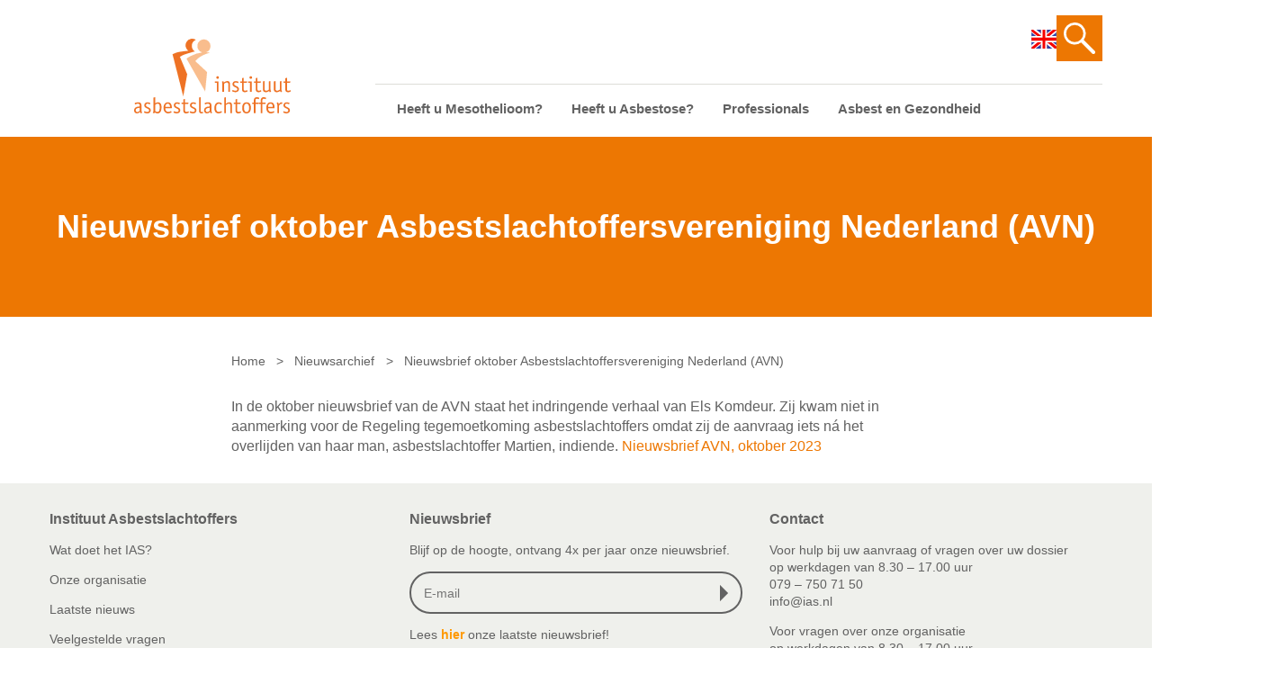

--- FILE ---
content_type: text/html; charset=UTF-8
request_url: https://asbestslachtoffers.nl/nieuwsbrief-oktober-asbestslachtoffersvereniging-nederland-avn/
body_size: 8528
content:

    <!doctype html>
<html lang="nl-NL">
    <head>
        <meta charset="UTF-8">
        <meta name="description" content="">
        <meta name="viewport" content="width=device-width, initial-scale=1">
        <link rel="shortcut icon" href="https://asbestslachtoffers.nl/app/themes/ias/favicon.ico">
        <link rel="apple-touch-icon" sizes="57x57" href="https://asbestslachtoffers.nl/app/themes/ias/apple-icon-57x57.png">
        <link rel="apple-touch-icon" sizes="60x60" href="https://asbestslachtoffers.nl/app/themes/ias/apple-icon-60x60.png">
        <link rel="apple-touch-icon" sizes="72x72" href="https://asbestslachtoffers.nl/app/themes/ias/apple-icon-72x72.png">
        <link rel="apple-touch-icon" sizes="76x76" href="https://asbestslachtoffers.nl/app/themes/ias/apple-icon-76x76.png">
        <link rel="apple-touch-icon" sizes="114x114" href="https://asbestslachtoffers.nl/app/themes/ias/apple-icon-114x114.png">
        <link rel="apple-touch-icon" sizes="120x120" href="https://asbestslachtoffers.nl/app/themes/ias/apple-icon-120x120.png">
        <link rel="apple-touch-icon" sizes="144x144" href="https://asbestslachtoffers.nl/app/themes/ias/apple-icon-144x144.png">
        <link rel="apple-touch-icon" sizes="152x152" href="https://asbestslachtoffers.nl/app/themes/ias/apple-icon-152x152.png">
        <link rel="apple-touch-icon" sizes="180x180" href="https://asbestslachtoffers.nl/app/themes/ias/apple-icon-180x180.png">
        <link rel="icon" type="image/png" sizes="192x192"  href="https://asbestslachtoffers.nl/app/themes/ias/android-icon-192x192.png">
        <link rel="icon" type="image/png" sizes="32x32" href="https://asbestslachtoffers.nl/app/themes/ias/favicon-32x32.png">
        <link rel="icon" type="image/png" sizes="96x96" href="https://asbestslachtoffers.nl/app/themes/ias/favicon-96x96.png">
        <link rel="icon" type="image/png" sizes="16x16" href="https://asbestslachtoffers.nl/app/themes/ias/favicon-16x16.png">
        <link rel="manifest" href="https://asbestslachtoffers.nl/app/themes/ias/manifest.json">
        <meta name="msapplication-TileColor" content="#efefef">
        <meta name="msapplication-TileImage" content="https://asbestslachtoffers.nl/app/themes/ias/ms-icon-144x144.png">
        <meta name="theme-color" content="#f35700">
<meta name='robots' content='index, follow, max-image-preview:large, max-snippet:-1, max-video-preview:-1' />

	<!-- This site is optimized with the Yoast SEO plugin v25.2 - https://yoast.com/wordpress/plugins/seo/ -->
	<title>Nieuwsbrief oktober Asbestslachtoffersvereniging Nederland (AVN) - Instituut Asbestslachtoffers</title>
	<link rel="canonical" href="https://asbestslachtoffers.nl/nieuwsbrief-oktober-asbestslachtoffersvereniging-nederland-avn/" />
	<meta property="og:locale" content="nl_NL" />
	<meta property="og:type" content="article" />
	<meta property="og:title" content="Nieuwsbrief oktober Asbestslachtoffersvereniging Nederland (AVN) - Instituut Asbestslachtoffers" />
	<meta property="og:description" content="In de oktober nieuwsbrief van de AVN staat het indringende verhaal van Els Komdeur. Zij kwam niet in aanmerking voor de Regeling tegemoetkoming asbestslachtoffers omdat zij de aanvraag iets ná het overlijden van haar man, asbestslachtoffer Martien, indiende. Nieuwsbrief AVN, oktober 2023" />
	<meta property="og:url" content="https://asbestslachtoffers.nl/nieuwsbrief-oktober-asbestslachtoffersvereniging-nederland-avn/" />
	<meta property="og:site_name" content="Instituut Asbestslachtoffers" />
	<meta property="article:published_time" content="2023-10-17T08:43:50+00:00" />
	<meta property="article:modified_time" content="2024-04-18T10:15:44+00:00" />
	<meta name="author" content="divtag" />
	<meta name="twitter:card" content="summary_large_image" />
	<script type="application/ld+json" class="yoast-schema-graph">{"@context":"https://schema.org","@graph":[{"@type":"Article","@id":"https://asbestslachtoffers.nl/nieuwsbrief-oktober-asbestslachtoffersvereniging-nederland-avn/#article","isPartOf":{"@id":"https://asbestslachtoffers.nl/nieuwsbrief-oktober-asbestslachtoffersvereniging-nederland-avn/"},"author":{"name":"divtag","@id":"https://asbestslachtoffers.nl/#/schema/person/109b23f6a1765378c3f5ede0a795fb5f"},"headline":"Nieuwsbrief oktober Asbestslachtoffersvereniging Nederland (AVN)","datePublished":"2023-10-17T08:43:50+00:00","dateModified":"2024-04-18T10:15:44+00:00","mainEntityOfPage":{"@id":"https://asbestslachtoffers.nl/nieuwsbrief-oktober-asbestslachtoffersvereniging-nederland-avn/"},"wordCount":46,"commentCount":0,"publisher":{"@id":"https://asbestslachtoffers.nl/#organization"},"articleSection":["IAS nieuws"],"inLanguage":"nl-NL","potentialAction":[{"@type":"CommentAction","name":"Comment","target":["https://asbestslachtoffers.nl/nieuwsbrief-oktober-asbestslachtoffersvereniging-nederland-avn/#respond"]}]},{"@type":"WebPage","@id":"https://asbestslachtoffers.nl/nieuwsbrief-oktober-asbestslachtoffersvereniging-nederland-avn/","url":"https://asbestslachtoffers.nl/nieuwsbrief-oktober-asbestslachtoffersvereniging-nederland-avn/","name":"Nieuwsbrief oktober Asbestslachtoffersvereniging Nederland (AVN) - Instituut Asbestslachtoffers","isPartOf":{"@id":"https://asbestslachtoffers.nl/#website"},"datePublished":"2023-10-17T08:43:50+00:00","dateModified":"2024-04-18T10:15:44+00:00","breadcrumb":{"@id":"https://asbestslachtoffers.nl/nieuwsbrief-oktober-asbestslachtoffersvereniging-nederland-avn/#breadcrumb"},"inLanguage":"nl-NL","potentialAction":[{"@type":"ReadAction","target":["https://asbestslachtoffers.nl/nieuwsbrief-oktober-asbestslachtoffersvereniging-nederland-avn/"]}]},{"@type":"BreadcrumbList","@id":"https://asbestslachtoffers.nl/nieuwsbrief-oktober-asbestslachtoffersvereniging-nederland-avn/#breadcrumb","itemListElement":[{"@type":"ListItem","position":1,"name":"Home","item":"https://asbestslachtoffers.nl/"},{"@type":"ListItem","position":2,"name":"Nieuwsarchief","item":"https://asbestslachtoffers.nl/nieuwsarchief/"},{"@type":"ListItem","position":3,"name":"Nieuwsbrief oktober Asbestslachtoffersvereniging Nederland (AVN)"}]},{"@type":"WebSite","@id":"https://asbestslachtoffers.nl/#website","url":"https://asbestslachtoffers.nl/","name":"Instituut Asbestslachtoffers","description":"","publisher":{"@id":"https://asbestslachtoffers.nl/#organization"},"potentialAction":[{"@type":"SearchAction","target":{"@type":"EntryPoint","urlTemplate":"https://asbestslachtoffers.nl/?s={search_term_string}"},"query-input":{"@type":"PropertyValueSpecification","valueRequired":true,"valueName":"search_term_string"}}],"inLanguage":"nl-NL"},{"@type":"Organization","@id":"https://asbestslachtoffers.nl/#organization","name":"Instituut Asbestslachtoffers","url":"https://asbestslachtoffers.nl/","logo":{"@type":"ImageObject","inLanguage":"nl-NL","@id":"https://asbestslachtoffers.nl/#/schema/logo/image/","url":"https://asbestslachtoffers.nl/app/uploads/2021/04/logo-ias.svg","contentUrl":"https://asbestslachtoffers.nl/app/uploads/2021/04/logo-ias.svg","width":175,"height":83,"caption":"Instituut Asbestslachtoffers"},"image":{"@id":"https://asbestslachtoffers.nl/#/schema/logo/image/"}},{"@type":"Person","@id":"https://asbestslachtoffers.nl/#/schema/person/109b23f6a1765378c3f5ede0a795fb5f","name":"divtag","image":{"@type":"ImageObject","inLanguage":"nl-NL","@id":"https://asbestslachtoffers.nl/#/schema/person/image/","url":"https://secure.gravatar.com/avatar/f55dcccff3c0a8989a74ccdf44ae330ced9b4feefc400bf26979f7e22d069413?s=96&d=mm&r=g","contentUrl":"https://secure.gravatar.com/avatar/f55dcccff3c0a8989a74ccdf44ae330ced9b4feefc400bf26979f7e22d069413?s=96&d=mm&r=g","caption":"divtag"},"sameAs":["http://ias.test/wp"]}]}</script>
	<!-- / Yoast SEO plugin. -->


<link rel="alternate" title="oEmbed (JSON)" type="application/json+oembed" href="https://asbestslachtoffers.nl/wp-json/oembed/1.0/embed?url=https%3A%2F%2Fasbestslachtoffers.nl%2Fnieuwsbrief-oktober-asbestslachtoffersvereniging-nederland-avn%2F" />
<link rel="alternate" title="oEmbed (XML)" type="text/xml+oembed" href="https://asbestslachtoffers.nl/wp-json/oembed/1.0/embed?url=https%3A%2F%2Fasbestslachtoffers.nl%2Fnieuwsbrief-oktober-asbestslachtoffersvereniging-nederland-avn%2F&#038;format=xml" />
<style id='wp-img-auto-sizes-contain-inline-css' type='text/css'>
img:is([sizes=auto i],[sizes^="auto," i]){contain-intrinsic-size:3000px 1500px}
/*# sourceURL=wp-img-auto-sizes-contain-inline-css */
</style>
<style id='wp-emoji-styles-inline-css' type='text/css'>

	img.wp-smiley, img.emoji {
		display: inline !important;
		border: none !important;
		box-shadow: none !important;
		height: 1em !important;
		width: 1em !important;
		margin: 0 0.07em !important;
		vertical-align: -0.1em !important;
		background: none !important;
		padding: 0 !important;
	}
/*# sourceURL=wp-emoji-styles-inline-css */
</style>
<style id='wp-block-library-inline-css' type='text/css'>
:root{--wp-block-synced-color:#7a00df;--wp-block-synced-color--rgb:122,0,223;--wp-bound-block-color:var(--wp-block-synced-color);--wp-editor-canvas-background:#ddd;--wp-admin-theme-color:#007cba;--wp-admin-theme-color--rgb:0,124,186;--wp-admin-theme-color-darker-10:#006ba1;--wp-admin-theme-color-darker-10--rgb:0,107,160.5;--wp-admin-theme-color-darker-20:#005a87;--wp-admin-theme-color-darker-20--rgb:0,90,135;--wp-admin-border-width-focus:2px}@media (min-resolution:192dpi){:root{--wp-admin-border-width-focus:1.5px}}.wp-element-button{cursor:pointer}:root .has-very-light-gray-background-color{background-color:#eee}:root .has-very-dark-gray-background-color{background-color:#313131}:root .has-very-light-gray-color{color:#eee}:root .has-very-dark-gray-color{color:#313131}:root .has-vivid-green-cyan-to-vivid-cyan-blue-gradient-background{background:linear-gradient(135deg,#00d084,#0693e3)}:root .has-purple-crush-gradient-background{background:linear-gradient(135deg,#34e2e4,#4721fb 50%,#ab1dfe)}:root .has-hazy-dawn-gradient-background{background:linear-gradient(135deg,#faaca8,#dad0ec)}:root .has-subdued-olive-gradient-background{background:linear-gradient(135deg,#fafae1,#67a671)}:root .has-atomic-cream-gradient-background{background:linear-gradient(135deg,#fdd79a,#004a59)}:root .has-nightshade-gradient-background{background:linear-gradient(135deg,#330968,#31cdcf)}:root .has-midnight-gradient-background{background:linear-gradient(135deg,#020381,#2874fc)}:root{--wp--preset--font-size--normal:16px;--wp--preset--font-size--huge:42px}.has-regular-font-size{font-size:1em}.has-larger-font-size{font-size:2.625em}.has-normal-font-size{font-size:var(--wp--preset--font-size--normal)}.has-huge-font-size{font-size:var(--wp--preset--font-size--huge)}.has-text-align-center{text-align:center}.has-text-align-left{text-align:left}.has-text-align-right{text-align:right}.has-fit-text{white-space:nowrap!important}#end-resizable-editor-section{display:none}.aligncenter{clear:both}.items-justified-left{justify-content:flex-start}.items-justified-center{justify-content:center}.items-justified-right{justify-content:flex-end}.items-justified-space-between{justify-content:space-between}.screen-reader-text{border:0;clip-path:inset(50%);height:1px;margin:-1px;overflow:hidden;padding:0;position:absolute;width:1px;word-wrap:normal!important}.screen-reader-text:focus{background-color:#ddd;clip-path:none;color:#444;display:block;font-size:1em;height:auto;left:5px;line-height:normal;padding:15px 23px 14px;text-decoration:none;top:5px;width:auto;z-index:100000}html :where(.has-border-color){border-style:solid}html :where([style*=border-top-color]){border-top-style:solid}html :where([style*=border-right-color]){border-right-style:solid}html :where([style*=border-bottom-color]){border-bottom-style:solid}html :where([style*=border-left-color]){border-left-style:solid}html :where([style*=border-width]){border-style:solid}html :where([style*=border-top-width]){border-top-style:solid}html :where([style*=border-right-width]){border-right-style:solid}html :where([style*=border-bottom-width]){border-bottom-style:solid}html :where([style*=border-left-width]){border-left-style:solid}html :where(img[class*=wp-image-]){height:auto;max-width:100%}:where(figure){margin:0 0 1em}html :where(.is-position-sticky){--wp-admin--admin-bar--position-offset:var(--wp-admin--admin-bar--height,0px)}@media screen and (max-width:600px){html :where(.is-position-sticky){--wp-admin--admin-bar--position-offset:0px}}
/*wp_block_styles_on_demand_placeholder:6962ebcd5d698*/
/*# sourceURL=wp-block-library-inline-css */
</style>
<style id='classic-theme-styles-inline-css' type='text/css'>
/*! This file is auto-generated */
.wp-block-button__link{color:#fff;background-color:#32373c;border-radius:9999px;box-shadow:none;text-decoration:none;padding:calc(.667em + 2px) calc(1.333em + 2px);font-size:1.125em}.wp-block-file__button{background:#32373c;color:#fff;text-decoration:none}
/*# sourceURL=/wp-includes/css/classic-themes.min.css */
</style>
<link rel='stylesheet' id='simple-staff-list-css' href='https://asbestslachtoffers.nl/app/plugins/simple-staff-list/public/css/simple-staff-list-public.css?ver=2.2.5' type='text/css' media='all' />
<link rel='stylesheet' id='cookie-consent-css-css' href='https://asbestslachtoffers.nl/app/plugins/wp-plugin-divtag-cookie-consent-1.5.2/dist/css/cookie-consent-client.css?ver=2.0.5' type='text/css' media='all' />
<link rel='stylesheet' id='style-css' href='https://asbestslachtoffers.nl/app/themes/ias/style.css?ver=1765274658' type='text/css' media='all' />
<link rel='stylesheet' id='wp-block-paragraph-css' href='https://asbestslachtoffers.nl/wp/wp-includes/blocks/paragraph/style.min.css?ver=6.9' type='text/css' media='all' />
<script type="text/javascript" src="https://asbestslachtoffers.nl/wp/wp-includes/js/jquery/jquery.min.js?ver=3.7.1" id="jquery-core-js"></script>
<script type="text/javascript" src="https://asbestslachtoffers.nl/wp/wp-includes/js/jquery/jquery-migrate.min.js?ver=3.4.1" id="jquery-migrate-js"></script>
<link rel="https://api.w.org/" href="https://asbestslachtoffers.nl/wp-json/" /><link rel="alternate" title="JSON" type="application/json" href="https://asbestslachtoffers.nl/wp-json/wp/v2/posts/9931" />
		<!-- GA Google Analytics @ https://m0n.co/ga -->
		<script async src="https://www.googletagmanager.com/gtag/js?id=G-WDSB41LJBX"></script>
		<script>
			window.dataLayer = window.dataLayer || [];
			function gtag(){dataLayer.push(arguments);}
			gtag('js', new Date());
			gtag('config', 'G-WDSB41LJBX');
		</script>

	<meta name="viewport" content="width=device-width, initial-scale=1.0"/><link rel="Shortcut Icon" type="image/x-icon" href="https://asbestslachtoffers.nl/app/themes/ias/favicon.ico" /><style type="text/css">.blue-message {
background: none repeat scroll 0 0 #3399ff;
    color: #ffffff;
    text-shadow: none;
    font-size: 16px;
    line-height: 24px;
    padding: 10px;
} 
.green-message {
background: none repeat scroll 0 0 #8cc14c;
    color: #ffffff;
    text-shadow: none;
    font-size: 16px;
    line-height: 24px;
    padding: 10px;
} 
.orange-message {
background: none repeat scroll 0 0 #faa732;
    color: #ffffff;
    text-shadow: none;
    font-size: 16px;
    line-height: 24px;
    padding: 10px;
} 
.red-message {
background: none repeat scroll 0 0 #da4d31;
    color: #ffffff;
    text-shadow: none;
    font-size: 16px;
    line-height: 24px;
    padding: 10px;
} 
.grey-message {
background: none repeat scroll 0 0 #53555c;
    color: #ffffff;
    text-shadow: none;
    font-size: 16px;
    line-height: 24px;
    padding: 10px;
} 
.left-block {
background: none repeat scroll 0 0px, radial-gradient(ellipse at center center, #ffffff 0%, #f2f2f2 100%) repeat scroll 0 0 rgba(0, 0, 0, 0);
    color: #8b8e97;
    padding: 10px;
    margin: 10px;
    float: left;
} 
.right-block {
background: none repeat scroll 0 0px, radial-gradient(ellipse at center center, #ffffff 0%, #f2f2f2 100%) repeat scroll 0 0 rgba(0, 0, 0, 0);
    color: #8b8e97;
    padding: 10px;
    margin: 10px;
    float: right;
} 
.blockquotes {
background: none;
    border-left: 5px solid #f1f1f1;
    color: #8B8E97;
    font-size: 16px;
    font-style: italic;
    line-height: 22px;
    padding-left: 15px;
    padding: 10px;
    width: 60%;
    float: left;
} 
</style><link rel="icon" href="https://asbestslachtoffers.nl/app/uploads/2021/04/logo_ias_met_witte_achtergrond_200x200pixels.svg" sizes="32x32" />
<link rel="icon" href="https://asbestslachtoffers.nl/app/uploads/2021/04/logo_ias_met_witte_achtergrond_200x200pixels.svg" sizes="192x192" />
<link rel="apple-touch-icon" href="https://asbestslachtoffers.nl/app/uploads/2021/04/logo_ias_met_witte_achtergrond_200x200pixels.svg" />
<meta name="msapplication-TileImage" content="https://asbestslachtoffers.nl/app/uploads/2021/04/logo_ias_met_witte_achtergrond_200x200pixels.svg" />

            </head>

<body class="wp-singular post-template-default single single-post postid-9931 single-format-standard wp-theme-ias locale-nl-nl">
<div class="site-content">
            <nav class="nav nav--mobile" role="navigation">
    <ul>
          <li class=" menu-item menu-item-type-post_type menu-item-object-page menu-item-6265">
        <a href="https://asbestslachtoffers.nl/heeft-u-mesothelioom/">Heeft u Mesothelioom?</a>
              </li>
          <li class=" menu-item menu-item-type-post_type menu-item-object-page menu-item-6264">
        <a href="https://asbestslachtoffers.nl/heeft-u-asbestose/">Heeft u Asbestose?</a>
              </li>
          <li class=" menu-item menu-item-type-custom menu-item-object-custom menu-item-6272 menu-item-has-children">
        <a href="#">Professionals</a>
                  <span class="nav__submenu-icon"></span>
            <ul>
          <li class=" menu-item menu-item-type-post_type menu-item-object-page menu-item-6268">
        <a href="https://asbestslachtoffers.nl/professionals/arts-heeft-rol-bij-asbestslachtoffers/">Bent u arts?</a>
              </li>
          <li class=" menu-item menu-item-type-post_type menu-item-object-page menu-item-6269">
        <a href="https://asbestslachtoffers.nl/professionals/bent-u-werkgever-of-verzekeraar/">Bent u werkgever of verzekeraar?</a>
              </li>
      </ul>
              </li>
          <li class=" menu-item menu-item-type-post_type menu-item-object-page menu-item-6263">
        <a href="https://asbestslachtoffers.nl/asbest-en-gezondheid/">Asbest en Gezondheid</a>
              </li>
          <li class=" menu-item menu-item-type-post_type menu-item-object-page menu-item-6266">
        <a href="https://asbestslachtoffers.nl/laatste-nieuws/">Laatste nieuws</a>
              </li>
          <li class=" menu-item menu-item-type-post_type menu-item-object-page menu-item-6267">
        <a href="https://asbestslachtoffers.nl/onze-organisatie/">Onze organisatie</a>
              </li>
          <li class=" menu-item menu-item-type-post_type menu-item-object-page menu-item-6270">
        <a href="https://asbestslachtoffers.nl/veelgestelde-vragen/">Veelgestelde vragen</a>
              </li>
          <li class=" menu-item menu-item-type-post_type menu-item-object-page menu-item-6273">
        <a href="https://asbestslachtoffers.nl/contact/">Contactgegevens</a>
              </li>
          <li class="nav-item__search menu-item menu-item-type-post_type menu-item-object-page menu-item-6271">
        <a href="https://asbestslachtoffers.nl/zoeken/">Zoeken</a>
              </li>
      </ul>
</nav>
<header class="header">
  <div class="container">
    <div class="logo">
      <a href="https://asbestslachtoffers.nl">
        <img src="https://asbestslachtoffers.nl/app/themes/ias/assets/img/src/logo-ias.svg" alt="Instituut Asbestslachtoffers"/>
      </a>
    </div>
    <div class="header__nav">
      <div class="header__nav-top">
        <div class="header__language">
          <a href="/general-information-about-compensation-for-asbestos-victims-in-the-netherlands/">
            <img src="https://asbestslachtoffers.nl/app/themes/ias/assets/img/src/icon-gb.svg" alt="">
          </a>
        </div>
                            <a href="https://asbestslachtoffers.nl/zoeken/" class="header__search">
            <svg xmlns="http://www.w3.org/2000/svg" viewBox="0 0 35.00164 35.00164">
              <path d="M20.92239,3.58973a12.256,12.256,0,1,0-1.42511,18.53738,2.02838,2.02838,0,0,0,.46219.72113L31.51458,34.40335a2.04267,2.04267,0,0,0,2.88877-2.88877L22.84824,19.95947a2.02838,2.02838,0,0,0-.72113-.46219A12.24792,12.24792,0,0,0,20.92239,3.58973ZM18.99654,18.99654a9.53248,9.53248,0,1,1,0-13.481A9.544,9.544,0,0,1,18.99654,18.99654Z" fill="currentColor"/>
            </svg>
          </a>
              </div>
      
      <nav class="nav" role="navigation">
          <ul>
          <li class=" menu-item menu-item-type-post_type menu-item-object-page menu-item-22">
        <a href="https://asbestslachtoffers.nl/heeft-u-mesothelioom/">Heeft u Mesothelioom?</a>
              </li>
          <li class=" menu-item menu-item-type-post_type menu-item-object-page menu-item-21">
        <a href="https://asbestslachtoffers.nl/heeft-u-asbestose/">Heeft u Asbestose?</a>
              </li>
          <li class=" menu-item menu-item-type-custom menu-item-object-custom menu-item-531 menu-item-has-children">
        <a href="#">Professionals</a>
                  <span class="nav__submenu-icon"></span>
            <ul>
          <li class=" menu-item menu-item-type-post_type menu-item-object-page menu-item-64">
        <a href="https://asbestslachtoffers.nl/professionals/arts-heeft-rol-bij-asbestslachtoffers/">Bent u arts?</a>
              </li>
          <li class=" menu-item menu-item-type-post_type menu-item-object-page menu-item-63">
        <a href="https://asbestslachtoffers.nl/professionals/bent-u-werkgever-of-verzekeraar/">Bent u werkgever of verzekeraar?</a>
              </li>
      </ul>
              </li>
          <li class=" menu-item menu-item-type-post_type menu-item-object-page menu-item-19">
        <a href="https://asbestslachtoffers.nl/asbest-en-gezondheid/">Asbest en Gezondheid</a>
              </li>
      </ul>
      </nav>
    </div>
    <div class="header__nav-mobile">
      <button type="button" class="nav__button">
        <span class="nav__button-icon"></span>
        <span class="sr-only">Menu</span>
      </button>
    </div>
  </div>
</header>    
        <section class="banner banner--no-image">
          <div class="container">
        <h1>Nieuwsbrief oktober Asbestslachtoffersvereniging Nederland (AVN)</h1>
      </div>
      </section>

  <nav class="breadcrumbs">
    <span><span><a href="https://asbestslachtoffers.nl/">Home</a></span> <span class="breadcrumbs__separator">&gt;</span> <span><a href="https://asbestslachtoffers.nl/nieuwsarchief/">Nieuwsarchief</a></span> <span class="breadcrumbs__separator">&gt;</span> <span class="breadcrumb_last" aria-current="page">Nieuwsbrief oktober Asbestslachtoffersvereniging Nederland (AVN)</span></span>
  </nav>

  <main class="main">
    <div class="container">
      <article>
                            
<p>In de oktober nieuwsbrief van de AVN staat het indringende verhaal van Els Komdeur. Zij kwam niet in aanmerking voor de Regeling tegemoetkoming asbestslachtoffers omdat zij de aanvraag iets ná het overlijden van haar man, asbestslachtoffer Martien, indiende. <a href="https://asbestslachtoffer.nl/wp-content/uploads/2023/10/AVN-Nieuwsbrief-oktober-2023.pdf">Nieuwsbrief AVN, oktober 2023</a></p>

              </article>
    </div>
  </main>
</div>

    <footer class="footer">
  <div class="footer__columns container">
          <div class="footer__columns-item">
          <h3 class="p1"><span class="s1">Instituut Asbestslachtoffers</span></h3>
<p class="p1"><a href="/wat-doet-het-ias/">Wat doet het IAS?</a></p>
<p class="p1"><a href="/onze-organisatie/">Onze organisatie</a></p>
<p class="p1"><a href="/laatste-nieuws/">Laatste nieuws</a></p>
<p class="p1"><a href="/veelgestelde-vragen/">Veelgestelde vragen</a></p>
<p class="p1"><a href="/general-information-about-compensation-for-asbestos-victims-in-the-netherlands/">IAS in English</a></p>
<p class="p1"><a href="/contact/">Contactgegevens</a></p>

      </div>
          <div class="footer__columns-item">
          <h3 class="p1"><span class="s1">Nieuwsbrief</span></h3>
<p class="p1">Blijf op de hoogte, ontvang 4x per jaar onze nieuwsbrief.</p>
<script>(function() {
	window.mc4wp = window.mc4wp || {
		listeners: [],
		forms: {
			on: function(evt, cb) {
				window.mc4wp.listeners.push(
					{
						event   : evt,
						callback: cb
					}
				);
			}
		}
	}
})();
</script><!-- Mailchimp for WordPress v4.10.4 - https://wordpress.org/plugins/mailchimp-for-wp/ --><form id="mc4wp-form-1" class="mc4wp-form mc4wp-form-87" method="post" data-id="87" data-name="Nieuwsbrief" ><div class="mc4wp-form-fields"><div class="newsletter-form">
	<input type="email" name="EMAIL" placeholder="E-mail" required />
  	<button type="submit">Inschrijven</button>
</div></div><label style="display: none !important;">Laat dit veld leeg als je een mens bent: <input type="text" name="_mc4wp_honeypot" value="" tabindex="-1" autocomplete="off" /></label><input type="hidden" name="_mc4wp_timestamp" value="1768090573" /><input type="hidden" name="_mc4wp_form_id" value="87" /><input type="hidden" name="_mc4wp_form_element_id" value="mc4wp-form-1" /><div class="mc4wp-response"></div></form><!-- / Mailchimp for WordPress Plugin -->
<p class="p1">Lees <strong><a href="https://mailchi.mp/bd8f698527d7/isbgias-nieuwsbrief-oktober-2025-nr-82"><span style="color: #ff9900;">hier</span></a> </strong>onze laatste nieuwsbrief!</p>
<h3>Privacy</h4>
<p>U kunt uw cookie voorkeuren aanpassen.</p>
<p><button type="button" data-cc="show-preferencesModal" class="">Cookie voorkeuren aanpassen</button></p>

      </div>
          <div class="footer__columns-item">
          <h3 class="p1"><span class="s1">Contact</span></h3>
<p class="p1">Voor hulp bij uw aanvraag of vragen over uw dossier<br />
op werkdagen van 8.30 &#8211; 17.00 uur<br />
079 &#8211; 750 71 50<br />
<a href="/cdn-cgi/l/email-protection" class="__cf_email__" data-cfemail="056c6b636a456c64762b6b69">[email&#160;protected]</a></p>
<p class="p1">Voor vragen over onze organisatie<br />
op werkdagen van 8.30 &#8211; 17.00 uur<br />
070 &#8211; 349 97 54<br />
<a href="/cdn-cgi/l/email-protection" class="__cf_email__" data-cfemail="f2819791809b9381b29b9381dc9c9e">[email&#160;protected]</a></p>

      </div>
      </div>
  <div class="footer__bottom">
    <div class="container">
      <span class="footer__copy">&copy; Instituut Asbestslachtoffers 2026</span>
      <nav class="footer__nav">
          <ul>
          <li class=" menu-item menu-item-type-post_type menu-item-object-page menu-item-94">
        <a href="https://asbestslachtoffers.nl/cookies/">Cookie verklaring</a>
              </li>
          <li class=" menu-item menu-item-type-post_type menu-item-object-page menu-item-privacy-policy menu-item-95">
        <a href="https://asbestslachtoffers.nl/privacybeleid/">Privacyverklaring</a>
              </li>
          <li class=" menu-item menu-item-type-post_type menu-item-object-page menu-item-93">
        <a href="https://asbestslachtoffers.nl/disclaimer/">Disclaimer</a>
              </li>
      </ul>
      </nav>
    </div>
  </div>
</footer>    <script data-cfasync="false" src="/cdn-cgi/scripts/5c5dd728/cloudflare-static/email-decode.min.js"></script><script type="speculationrules">
{"prefetch":[{"source":"document","where":{"and":[{"href_matches":"/*"},{"not":{"href_matches":["/wp/wp-*.php","/wp/wp-admin/*","/app/uploads/*","/app/*","/app/plugins/*","/app/themes/ias/*","/*\\?(.+)"]}},{"not":{"selector_matches":"a[rel~=\"nofollow\"]"}},{"not":{"selector_matches":".no-prefetch, .no-prefetch a"}}]},"eagerness":"conservative"}]}
</script>
<script>(function() {function maybePrefixUrlField () {
  const value = this.value.trim()
  if (value !== '' && value.indexOf('http') !== 0) {
    this.value = 'http://' + value
  }
}

const urlFields = document.querySelectorAll('.mc4wp-form input[type="url"]')
for (let j = 0; j < urlFields.length; j++) {
  urlFields[j].addEventListener('blur', maybePrefixUrlField)
}
})();</script><script type="text/javascript" id="cookie-consent-js-js-extra">
/* <![CDATA[ */
var cookie_consent_settings = {"options":{"button_color":"#ed7702","title_nl":"","description_nl":"","title_en":"","description_en":"","contact_url":"mailto:info@asbestslachtoffers.nl","layout":"cloud inline","position_vertical":"bottom","position_horizontal":"right","layout_settings":"box","position_horizontal_settings":"right"},"admin_email":"dev@divtag.nl"};
//# sourceURL=cookie-consent-js-js-extra
/* ]]> */
</script>
<script type="text/javascript" src="https://asbestslachtoffers.nl/app/plugins/wp-plugin-divtag-cookie-consent-1.5.2/dist/js/cookie-consent-client.js?ver=2.0.5" id="cookie-consent-js-js"></script>
<script type="text/javascript" src="https://asbestslachtoffers.nl/app/themes/ias/assets/js/min/app.min.js?ver=1765274658" id="app-js"></script>
<script type="text/javascript" defer src="https://asbestslachtoffers.nl/app/plugins/mailchimp-for-wp/assets/js/forms.js?ver=4.10.4" id="mc4wp-forms-api-js"></script>
<script id="wp-emoji-settings" type="application/json">
{"baseUrl":"https://s.w.org/images/core/emoji/17.0.2/72x72/","ext":".png","svgUrl":"https://s.w.org/images/core/emoji/17.0.2/svg/","svgExt":".svg","source":{"concatemoji":"https://asbestslachtoffers.nl/wp/wp-includes/js/wp-emoji-release.min.js?ver=6.9"}}
</script>
<script type="module">
/* <![CDATA[ */
/*! This file is auto-generated */
const a=JSON.parse(document.getElementById("wp-emoji-settings").textContent),o=(window._wpemojiSettings=a,"wpEmojiSettingsSupports"),s=["flag","emoji"];function i(e){try{var t={supportTests:e,timestamp:(new Date).valueOf()};sessionStorage.setItem(o,JSON.stringify(t))}catch(e){}}function c(e,t,n){e.clearRect(0,0,e.canvas.width,e.canvas.height),e.fillText(t,0,0);t=new Uint32Array(e.getImageData(0,0,e.canvas.width,e.canvas.height).data);e.clearRect(0,0,e.canvas.width,e.canvas.height),e.fillText(n,0,0);const a=new Uint32Array(e.getImageData(0,0,e.canvas.width,e.canvas.height).data);return t.every((e,t)=>e===a[t])}function p(e,t){e.clearRect(0,0,e.canvas.width,e.canvas.height),e.fillText(t,0,0);var n=e.getImageData(16,16,1,1);for(let e=0;e<n.data.length;e++)if(0!==n.data[e])return!1;return!0}function u(e,t,n,a){switch(t){case"flag":return n(e,"\ud83c\udff3\ufe0f\u200d\u26a7\ufe0f","\ud83c\udff3\ufe0f\u200b\u26a7\ufe0f")?!1:!n(e,"\ud83c\udde8\ud83c\uddf6","\ud83c\udde8\u200b\ud83c\uddf6")&&!n(e,"\ud83c\udff4\udb40\udc67\udb40\udc62\udb40\udc65\udb40\udc6e\udb40\udc67\udb40\udc7f","\ud83c\udff4\u200b\udb40\udc67\u200b\udb40\udc62\u200b\udb40\udc65\u200b\udb40\udc6e\u200b\udb40\udc67\u200b\udb40\udc7f");case"emoji":return!a(e,"\ud83e\u1fac8")}return!1}function f(e,t,n,a){let r;const o=(r="undefined"!=typeof WorkerGlobalScope&&self instanceof WorkerGlobalScope?new OffscreenCanvas(300,150):document.createElement("canvas")).getContext("2d",{willReadFrequently:!0}),s=(o.textBaseline="top",o.font="600 32px Arial",{});return e.forEach(e=>{s[e]=t(o,e,n,a)}),s}function r(e){var t=document.createElement("script");t.src=e,t.defer=!0,document.head.appendChild(t)}a.supports={everything:!0,everythingExceptFlag:!0},new Promise(t=>{let n=function(){try{var e=JSON.parse(sessionStorage.getItem(o));if("object"==typeof e&&"number"==typeof e.timestamp&&(new Date).valueOf()<e.timestamp+604800&&"object"==typeof e.supportTests)return e.supportTests}catch(e){}return null}();if(!n){if("undefined"!=typeof Worker&&"undefined"!=typeof OffscreenCanvas&&"undefined"!=typeof URL&&URL.createObjectURL&&"undefined"!=typeof Blob)try{var e="postMessage("+f.toString()+"("+[JSON.stringify(s),u.toString(),c.toString(),p.toString()].join(",")+"));",a=new Blob([e],{type:"text/javascript"});const r=new Worker(URL.createObjectURL(a),{name:"wpTestEmojiSupports"});return void(r.onmessage=e=>{i(n=e.data),r.terminate(),t(n)})}catch(e){}i(n=f(s,u,c,p))}t(n)}).then(e=>{for(const n in e)a.supports[n]=e[n],a.supports.everything=a.supports.everything&&a.supports[n],"flag"!==n&&(a.supports.everythingExceptFlag=a.supports.everythingExceptFlag&&a.supports[n]);var t;a.supports.everythingExceptFlag=a.supports.everythingExceptFlag&&!a.supports.flag,a.supports.everything||((t=a.source||{}).concatemoji?r(t.concatemoji):t.wpemoji&&t.twemoji&&(r(t.twemoji),r(t.wpemoji)))});
//# sourceURL=https://asbestslachtoffers.nl/wp/wp-includes/js/wp-emoji-loader.min.js
/* ]]> */
</script>

<script defer src="https://static.cloudflareinsights.com/beacon.min.js/vcd15cbe7772f49c399c6a5babf22c1241717689176015" integrity="sha512-ZpsOmlRQV6y907TI0dKBHq9Md29nnaEIPlkf84rnaERnq6zvWvPUqr2ft8M1aS28oN72PdrCzSjY4U6VaAw1EQ==" data-cf-beacon='{"version":"2024.11.0","token":"0ae732f3ae6040f6b11f4f67ece6111d","r":1,"server_timing":{"name":{"cfCacheStatus":true,"cfEdge":true,"cfExtPri":true,"cfL4":true,"cfOrigin":true,"cfSpeedBrain":true},"location_startswith":null}}' crossorigin="anonymous"></script>
</body>
</html>

--- FILE ---
content_type: text/css
request_url: https://asbestslachtoffers.nl/app/themes/ias/style.css?ver=1765274658
body_size: 6063
content:
*,:after,:before{box-sizing:border-box}body,html{overflow-x:hidden}html{font-family:sans-serif;line-height:1.15;-webkit-text-size-adjust:100%;-webkit-tap-highlight-color:transparent;font-size:62.5%}article,aside,figcaption,figure,footer,header,hgroup,main,nav,section{display:block}body{margin:0;font-family:-apple-system,BlinkMacSystemFont,Segoe UI,Roboto,Helvetica Neue,Arial,sans-serif,Apple Color Emoji,Segoe UI Emoji,Segoe UI Symbol,Noto Color Emoji;font-weight:400;text-align:left;background-color:#fff;color:#626262;font-family:Open Sans,sans-serif;font-size:1.6rem;line-height:1.4}[tabindex="-1"]:focus:not(:focus-visible){outline:0!important}hr{box-sizing:content-box;height:0;overflow:visible}dl,h1,h2,h3,h4,h5,h6,ol,p,ul{margin-top:0;margin-bottom:.5rem}dl,ol,p,ul{margin-bottom:1rem}abbr[data-original-title],abbr[title]{-webkit-text-decoration:underline dotted;text-decoration:underline dotted;cursor:help;border-bottom:0;-webkit-text-decoration-skip-ink:none;text-decoration-skip-ink:none}address{margin-bottom:1rem;font-style:normal;line-height:inherit}ol ol,ol ul,ul ol,ul ul{margin-bottom:0}dt{font-weight:700}dd{margin-bottom:.5rem;margin-left:0}blockquote,figure{margin:0 0 1rem}b,strong{font-weight:bolder}small{font-size:80%}sub,sup{position:relative;font-size:75%;line-height:0;vertical-align:baseline}sub{bottom:-.25em}sup{top:-.5em}a{text-decoration:none;background-color:transparent;color:#ed7702}a:hover{text-decoration:underline}a:not([href]),a:not([href]):hover{color:inherit;text-decoration:none}code,kbd,pre,samp{font-family:SFMono-Regular,Menlo,Monaco,Consolas,Liberation Mono,Courier New,monospace;font-size:1em}pre{margin-top:0;margin-bottom:1rem;overflow:auto}img,svg{vertical-align:middle}img{border-style:none;max-width:100%}svg{overflow:hidden}table{border-collapse:collapse}caption{padding-top:.75rem;padding-bottom:.75rem;color:#6c757d;text-align:left;caption-side:bottom}th{text-align:inherit}label{display:inline-block;margin-bottom:.5rem}button{border-radius:0}button:focus{outline:1px dotted;outline:5px auto -webkit-focus-ring-color}button,input,optgroup,select,textarea{margin:0;font-family:inherit;font-size:inherit;line-height:inherit}button,input{overflow:visible}button,select{text-transform:none}select{word-wrap:normal}[type=button],[type=reset],[type=submit],button{-webkit-appearance:button}[type=button]::-moz-focus-inner,[type=reset]::-moz-focus-inner,[type=submit]::-moz-focus-inner,button::-moz-focus-inner{padding:0;border-style:none}input[type=checkbox],input[type=radio]{box-sizing:border-box;padding:0}input[type=date],input[type=datetime-local],input[type=month],input[type=time]{-webkit-appearance:listbox}textarea{overflow:auto;resize:vertical}fieldset{min-width:0;padding:0;margin:0;border:0}legend{display:block;width:100%;max-width:100%;padding:0;margin-bottom:.5rem;font-size:1.5rem;line-height:inherit;color:inherit;white-space:normal}progress{vertical-align:baseline}[type=number]::-webkit-inner-spin-button,[type=number]::-webkit-outer-spin-button{height:auto}[type=search]{outline-offset:-2px;-webkit-appearance:none}[type=search]::-webkit-search-decoration{-webkit-appearance:none}::-webkit-file-upload-button{font:inherit;-webkit-appearance:button}output{display:inline-block}summary{display:list-item;cursor:pointer}template{display:none}[hidden]{display:none!important}h1{font-size:2.8rem}@media (max-width:767px){h1{font-size:2.1rem}}h2{font-size:2.4rem}@media (max-width:767px){h2{font-size:2.1rem}}a:hover{color:#ed7702}a:focus{outline:0}figcaption{text-align:center}.main--page article{line-height:1.6}.main--page article h1{font-size:2.4rem;margin-bottom:.75em}@media (max-width:767px){.main--page article h1{font-size:2.1rem}}.main--page article h2{font-size:1.8rem;margin-bottom:.75em}.main--page article h3,.main--page article h4{font-size:1.6rem;margin-bottom:.75em}.main--page article h4{font-weight:400}.main--page article p{margin-bottom:2rem}.page-template-template-overview article{font-size:1.8rem;line-height:1.6}@media (max-width:767px){.page-template-template-overview article{font-size:1.6rem}}.sr-only{border:0;clip:rect(1px,1px,1px,1px);-webkit-clip-path:inset(50%);clip-path:inset(50%);height:1px;margin:-1px;overflow:hidden;padding:0;position:absolute;width:1px;white-space:nowrap}.wp-block-image>img{height:auto}.alignnone{margin:5px 20px 20px 0}div.aligncenter{display:block;margin:5px auto}.alignright,a img.alignright{float:right;margin:5px 0 20px 20px}.alignleft{float:left;margin:5px 20px 20px 0}.aligncenter{display:block;margin:5px auto}.wp-caption.alignleft,.wp-caption.alignnone,a img.alignleft,a img.alignnone{margin:5px 20px 20px 0}a img.alignleft{float:left}a img.aligncenter{display:block;margin-left:auto;margin-right:auto}.wp-caption{background:#fff;border:1px solid #f0f0f0;max-width:96%;padding:5px 3px 10px;text-align:center}.wp-caption.alignright{margin:5px 0 20px 20px}.wp-caption img{border:0;height:auto;margin:0;max-width:98.5%;padding:0;width:auto}.wp-caption p.wp-caption-text{font-size:11px;line-height:17px;margin:0;padding:0 4px 5px}.nav{border-top:.1rem solid #ddddd8;text-align:left}@media (max-width:991px){.nav{border-top:none}}.nav ul{font-size:1.5rem;font-weight:700;list-style:none;margin:0;padding:0 1rem}@media (max-width:991px){.nav ul{font-size:2.1rem;font-weight:400;padding:0 2rem}}.nav li{display:inline-block;padding:0 1.4rem;position:relative}.nav li.current-menu-item a,.nav li:hover a{border-color:#626262;text-decoration:none}@media (max-width:991px){.nav li{border-bottom:.1rem solid #fff;display:flex;flex-wrap:wrap;padding:0 2rem}.nav li:last-of-type{border-bottom:none}.nav li:hover ul{max-height:10rem}}.nav a{border-bottom:.5rem solid transparent;color:inherit;display:inline-flex;align-items:center;padding:.6rem 0;min-height:5.8rem}@media (max-width:991px){.nav a{border-bottom:none;flex:1 1 auto;min-height:6.8rem}}.nav ul ul,.nav ul ul:before{display:block;position:absolute}.nav ul ul{font-size:1.4rem;font-weight:400;padding:0;top:100%;left:0;opacity:0;pointer-events:none;z-index:2;transition:opacity .25s ease}@media (max-width:991px){.nav ul ul{flex:0 0 100%;position:static;opacity:1;overflow:hidden;max-height:0;transition:max-height .4s ease}}.nav ul ul:before{background:hsla(0,0%,100%,.75);content:"";left:-100vw;width:150vw;top:0;bottom:0}@media (max-width:991px){.nav ul ul:before{display:none}}.nav ul ul li{white-space:nowrap;padding:.6rem 1.4rem}@media (max-width:991px){.nav ul ul li{padding:.6rem 0}}.nav ul ul a{border-bottom:none;min-height:0}.nav ul ul a:hover:after{background:url(assets/img/min/icon-arrow-grey.svg) no-repeat 50%/100%;content:"";display:inline-block;width:2.3rem;height:1.8rem;margin-left:1em;vertical-align:middle}.nav .menu-item-has-children:hover ul{opacity:1;pointer-events:auto}.nav__button{background:#626250;border:0;border-radius:50%;color:#fff;display:flex;justify-content:center;align-content:center;align-items:center;width:2.2em;height:2.2em}.nav__button:focus{outline:0}.nav--open .nav__button{background:#ed7702}.nav__button-icon{border-top:.1rem solid #fff;display:block;margin:0 auto;width:1em;position:relative}.nav--open .nav__button-icon{border-top:none}.nav__button-icon:after,.nav__button-icon:before{border-top:.1rem solid #fff;content:"";position:absolute;left:0;right:0;transform-origin:center center}.nav__button-icon:before{top:calc(-.3em - .1rem)}.nav--open .nav__button-icon:before{top:0;transform:rotate(45deg)}.nav__button-icon:after{bottom:-.3em}.nav--open .nav__button-icon:after{bottom:-.1rem;transform:rotate(-45deg)}.nav--mobile{background:#626250;color:#fff;display:none}@media (max-width:991px){.nav--mobile{display:block;overflow:hidden;max-height:0;transition:max-height .4s ease}.nav--open .nav--mobile{max-height:100vh}}.nav__submenu-icon{display:none}@media (max-width:991px){.nav__submenu-icon{display:inline-block;width:2.2rem;height:2.2rem;position:relative;margin:0 0 0 auto;order:0;align-self:center}.nav__submenu-icon:before{border-left:.4rem solid #ed7702;content:"";display:block;position:absolute;left:50%;top:0;bottom:0;transform:translateX(-50%)}.nav__submenu-icon:after{border-top:.4rem solid #ed7702;content:"";display:block;position:absolute;left:0;right:0;top:50%;transform:translateY(-50%)}}.nav .nav-item__search{position:relative}.nav .nav-item__search:after{background:url(assets/img/min/icon-search.svg) no-repeat 50%/100%;content:"";display:block;position:absolute;top:50%;right:2rem;width:2.2rem;height:2.2rem;transform:translateY(-50%)}.container{max-width:1170px;margin:0 auto}.header{padding:1.7rem 2rem 0}@media (max-width:991px){.header{border-bottom:.1rem solid #ddddd8;padding-top:0;margin-bottom:2rem}}.header .container{display:flex;align-items:center}.header .logo{flex:1 1 auto;padding:2rem}@media (max-width:991px){.header .logo{flex:0 1 auto;padding-left:0}}.header__nav{flex:0 1 80.8rem}@media (max-width:991px){.header__nav{display:none}}.header__nav-top{display:flex;align-items:center;justify-content:flex-end;gap:2rem;margin-bottom:2.5rem}.header__language img{width:2.8rem}.header__search{background:#ed7702;color:#fff;display:inline-block;padding:.8rem;transition:background .15s ease,color .15s ease}.header__search:hover{background:0 0;color:#ed7702}.header__search svg{width:3.5rem;height:3.5rem}.header__nav-mobile{display:none}@media (max-width:991px){.header__nav-mobile{display:block;margin-left:auto}}.logo{text-align:center;transition:opacity .25s ease}.logo:hover{opacity:.7}.logo img{height:8.3rem}.intro{color:#fff;display:flex;flex-wrap:wrap;margin:0 auto 3rem;padding:3.5rem 8rem;min-height:50rem;position:relative;overflow:hidden}@media (max-width:991px){.intro{padding:0;margin-bottom:0}}@media (max-width:767px){.intro{color:#626262}}.intro .container{display:flex;align-items:center;align-content:center;max-width:100%}.intro__image{background:no-repeat 0 25%/cover;position:absolute;top:0;left:0;bottom:0;right:0;margin:0}@media (max-width:767px){.intro__image{background:no-repeat center right 20%/cover;position:static;width:100%;min-height:28.2rem}}.intro__content{flex:0 1 62rem;max-width:100%;padding:4.5rem;position:relative;text-shadow:.1rem .1rem .1rem rgba(0,0,0,.25);z-index:1}@media (max-width:767px){.intro__content{flex:0 0 100%;padding:.5em 2rem 2rem;text-shadow:none}}.intro__content:before{background:rgba(98,98,98,.35);content:"";position:absolute;top:0;right:0;bottom:0;left:0;z-index:-1}@media (max-width:767px){.intro__content:before{display:none}}.intro__content h1{font-size:2.1rem;font-weight:400;line-height:1.2;margin-bottom:1em}.intro__content a{color:inherit;text-decoration:underline}.intro__content a:hover{text-decoration:none}.intro__button{border:.1rem solid #fff;border-radius:2rem;color:inherit;display:inline-flex;align-items:center;font-size:1.4rem;flex:0 0 auto;margin-left:auto;align-self:flex-end;min-height:3.9rem;padding:.4rem 1.8rem}.breadcrumbs a,.intro__button:hover,.latest a,.overview-blocks-alt__left a,.overview-blocks-alt__right a{color:inherit}.overview-blocks{padding:0 2rem;margin-bottom:3rem}@media (max-width:991px){.overview-blocks{padding:0;margin-bottom:0}}.overview-blocks .container{display:flex;flex-wrap:wrap;max-width:calc(1170px + 3rem)}.overview-blocks__item{background:#ed7702;color:#fff;display:flex;flex-direction:column;flex:0 0 calc(33.333% - 3rem);margin:0 1.5rem;padding:3rem;min-height:25.5rem}@media (max-width:991px){.overview-blocks__item{flex:0 0 100%;min-height:0;margin:0;padding:3rem 2rem}}.overview-blocks__item:nth-of-type(3n-1){background:#9b9b9b}.overview-blocks__item:nth-of-type(3n){background:#eff0ec;color:#626262}.overview-blocks__item:nth-of-type(3n):hover{color:inherit}.overview-blocks__item:hover{box-shadow:0 .4rem 0 0 rgba(0,0,0,.5);color:#fff;text-decoration:none}.overview-blocks__item:hover .overview-blocks__button{text-decoration:underline}.overview-blocks__item:hover .overview-blocks__arrow{width:3.1rem}.overview-blocks__item h2{font-size:2.4rem;font-weight:400}@media (max-width:991px){.overview-blocks__item h2{font-size:2.1rem}}.overview-blocks__button{margin-top:auto}@media (max-width:991px){.overview-blocks__button{display:flex;justify-content:space-between;margin-top:1em}}.overview-blocks__arrow{display:inline-block;width:2.3rem;height:1.8rem;margin-left:1em;vertical-align:middle;overflow:hidden;position:relative;transition:width .15s ease}.blocks__arrow svg,.latest__arrow svg,.overview-blocks__arrow svg{position:absolute;top:0;right:0;bottom:0;width:3.1rem}.overview-blocks-alt{margin-bottom:3rem}@media (max-width:991px){.overview-blocks-alt{border-top:.1rem solid #ddddd8;margin-bottom:0}}.overview-blocks-alt h2{font-size:2.4rem;font-weight:400}@media (max-width:991px){.overview-blocks-alt h2{font-size:2.1rem}}.overview-blocks-alt .container{display:flex;flex-wrap:wrap;max-width:calc(1170px + 3rem)}.overview-blocks-alt__item{display:flex;flex-direction:column}@media (max-width:991px){.overview-blocks-alt__item{border-bottom:.1rem solid #ddddd8}}.overview-blocks-alt__item .latest__button:hover,.overview-blocks-alt__item:hover:not(.overview-blocks-alt__left .overview-blocks-alt__item:last-of-type){text-decoration:none}.overview-blocks-alt__item .latest__button:hover .overview-blocks__button,.overview-blocks-alt__item:hover:not(.overview-blocks-alt__left .overview-blocks-alt__item:last-of-type) .overview-blocks__button{text-decoration:underline}.overview-blocks-alt__item .latest__button:hover .overview-blocks__arrow,.overview-blocks-alt__item:hover:not(.overview-blocks-alt__left .overview-blocks-alt__item:last-of-type) .overview-blocks__arrow{width:3.1rem}.overview-blocks-alt__item h2{font-size:2.1rem}.overview-blocks-alt__left{display:flex;flex-wrap:wrap;align-items:flex-start;align-content:flex-start;flex:0 0 calc(66.666% - 3rem);position:relative;margin:0 1.5rem;padding:3rem 1.5rem 0;min-height:39rem;z-index:1}@media (max-width:991px){.overview-blocks-alt__left{flex-basis:100%;margin:0;padding:0;min-height:0}}.overview-blocks-alt__left:before{background:#eff0ec;content:"";display:block;position:absolute;top:0;right:0;bottom:0;width:100%;z-index:-1}.overview-blocks-alt__left:after{border-right:.2rem solid #9b9b9b;content:"";position:absolute;top:9rem;right:50%;bottom:3rem}@media (max-width:991px){.overview-blocks-alt__left:after{display:none}}.overview-blocks-alt__left .overview-blocks-alt__item{display:flex;flex:0 0 50%;flex-direction:column;padding:0 1.5rem 3rem;align-self:stretch;min-height:29.7rem}@media (max-width:991px){.overview-blocks-alt__left .overview-blocks-alt__item{flex-basis:100%;padding:3rem 2rem;min-height:0}}.overview-blocks-alt__left .overview-blocks-alt__item:first-of-type{padding-right:3rem}@media (max-width:991px){.overview-blocks-alt__left .overview-blocks-alt__item:first-of-type{padding-right:2rem}}.overview-blocks-alt__left .overview-blocks-alt__item:last-of-type{padding-left:4.5rem}@media (max-width:991px){.overview-blocks-alt__left .overview-blocks-alt__item:last-of-type{padding-left:2rem;padding-top:3rem}}.overview-blocks-alt__left .overview-blocks-alt__item:last-of-type .latest__button{margin-top:1.5rem}.overview-blocks-alt__left .overview-blocks-alt__item h2{margin-bottom:.5em}.overview-blocks-alt__left .overview-blocks-alt__item .latest__button{margin-top:auto}.overview-blocks-alt__left>h2{flex:0 0 calc(100% - 3rem);margin:0 1.5rem 3rem}@media (max-width:991px){.overview-blocks-alt__left>h2{display:none}}.overview-blocks-alt__left hr{border:0;border-top:2px solid #9b9b9b;background:0 0;margin-top:3rem;margin-bottom:0;padding-top:3rem;width:100%}.overview-blocks-alt__right{display:flex;flex:0 0 calc(33.333% - 3rem);padding:3rem;position:relative;margin:0 1.5rem;z-index:1;color:#fff}@media (max-width:991px){.overview-blocks-alt__right{flex-basis:100%;margin:0;padding:3rem 2rem;min-height:0}.overview-blocks-alt__right .overview-blocks-alt__item{border-bottom:none}}.overview-blocks-alt__right:before{background:#9b9b9b;content:"";display:block;position:absolute;top:0;left:0;bottom:0;width:100%;z-index:-1}.overview-blocks-alt__right h2{font-size:2.4rem;margin-bottom:1.5em}@media (max-width:991px){.overview-blocks-alt__right h2{font-size:2.1rem;margin-bottom:.5em}}.latest{margin-bottom:3rem}@media (max-width:991px){.latest{margin-bottom:0}}.latest h2{font-size:2.4rem;margin-bottom:1em}@media (max-width:991px){.latest h2{font-size:2.1rem}}.latest h3{font-size:2.1rem;font-weight:400;margin-bottom:.6em}@media (max-width:991px){.latest h3{font-size:1.9rem}}.latest .container{display:flex;flex-wrap:wrap;max-width:calc(1170px + 3rem)}.latest__news{background:#eff0ec;border-top:.6rem solid #9b9b9b;border-bottom:.3rem solid #9b9b9b;flex:0 0 calc(33.333% - 3rem);margin:0 1.5rem;padding:3rem}@media (max-width:991px){.latest__news{flex-basis:100%;margin:0;padding:3rem 2rem}}.latest__news-item{display:flex;flex-direction:column;height:100%}.latest__news-item img{width:100%;margin-bottom:2rem}.latest__news-date{display:block;font-size:1.4rem;margin-bottom:1em}.latest__stats{border-top:.6rem solid #fad002;border-bottom:.3rem solid #fad002;flex:0 0 calc(33.333% - 3rem);margin:0 1.5rem;padding:3rem}@media (max-width:991px){.latest__stats{flex-basis:100%;margin:0;padding:3rem 2rem}}.latest__health{background:#fad002;flex:0 0 calc(33.333% - 3rem);margin:0 1.5rem;padding:3rem}@media (max-width:991px){.latest__health{flex-basis:100%;margin:0;padding:3rem 2rem}}.latest__health-item{display:flex;flex-wrap:wrap;gap:3rem;height:100%}.latest__health-item>.overview-blocks-alt__item:not(:first-child){border-top:.2rem solid #626262;padding-top:2rem}.latest__stats-item{display:flex;flex-wrap:wrap;height:100%}.latest__stats-image{display:flex;justify-content:center;align-items:center;width:100%}.latest__stats-image img{width:50%}.latest__stats-date{display:block;font-size:1.4rem;margin-bottom:1em}.latest__arrow{display:inline-block;width:2.3rem;height:1.8rem;margin-left:1em;vertical-align:middle;overflow:hidden;position:relative;transition:width .15s ease}.latest__button{margin-top:auto}.latest__button:hover .latest__arrow{width:3.1rem}@media (max-width:991px){.latest__button{display:flex;justify-content:space-between;margin-top:1em}}.newsletter-form{position:relative}.newsletter-form input{background:0 0;border:.2rem solid #626262;border-radius:4.7rem;display:block;font-size:1.4rem;height:4.7rem;padding:.4em 1em;width:100%}.newsletter-form input:focus{border-color:#ed7702;outline:0}.newsletter-form button{-webkit-appearance:none;-moz-appearance:none;appearance:none;background:0 0;border:.9rem solid transparent;border-left-color:#626262;cursor:pointer;display:inline-block;padding:0;position:absolute;top:50%;right:.5em;height:0;overflow:hidden;text-indent:-999em;transform:translateY(-50%)}.footer__columns p,.mc4wp-form-fields{margin-bottom:1em}.banner{margin:0 auto 4rem;position:relative}.banner--no-image{background:#ed7702;display:flex;flex-direction:column;justify-content:center;padding:2rem;max-width:100%;min-height:20rem}@media (max-width:767px){.banner--no-image{min-height:16rem}}.banner--no-image h1{color:#fff;font-size:3.6rem;margin:0}@media (max-width:767px){.banner--no-image h1{font-size:2.4rem}}.banner--no-image .container,.breadcrumbs>span{min-width:767px;max-width:100%}@media (max-width:767px){.banner--no-image .container{min-width:0;width:100%}}.banner__image{background:no-repeat 50%/cover;height:50rem;margin:0}@media (max-width:767px){.banner__image{background-position:center right 20%;height:34rem}}.banner__image img,.cta__icon img,.staff-member-listing .staff-member img{width:100%}.banner__button{border:.1rem solid #fff;border-radius:2rem;color:#fff;display:inline-flex;align-items:center;font-size:1.4rem;flex:0 0 auto;margin-left:auto;min-height:3.9rem;padding:.4rem 1.8rem;position:absolute;bottom:4rem;right:4rem}@media (max-width:767px){.banner__button{right:2rem;bottom:2rem}}.banner__button:hover{color:#fff}.main article{margin:0 auto 3rem;max-width:767px}.main--news,.main--page,.main--search{padding:0 2rem}.main--page .container{display:flex;margin-top:4rem}@media (max-width:767px){.main--page .container{flex-wrap:wrap}}.main--page .side-nav{flex:0 0 36rem;margin-right:3rem}@media (max-width:991px){.main--page .side-nav{flex-basis:28rem}}@media (max-width:767px){.main--page .side-nav{flex-basis:100%}}.main--page article{flex:1 1 auto}.main--search .container{display:flex;margin-top:4rem}@media (max-width:767px){.main--search .container{flex-wrap:wrap}}.main--search .side-nav{flex:0 0 36rem;margin-right:3rem}@media (max-width:991px){.main--search .side-nav{flex-basis:28rem}}@media (max-width:767px){.main--search .side-nav{flex-basis:100%}}.main--search .search-results{flex:1 1 auto}.main--news .container{display:flex;margin-top:4rem}@media (max-width:767px){.main--news .container{flex-wrap:wrap}}.main--news .side-nav{flex:0 0 36rem;margin-right:3rem}@media (max-width:991px){.main--news .side-nav{flex-basis:28rem}}@media (max-width:767px){.main--news .side-nav{flex-basis:100%}}.main--news .news-items{flex:1 1 auto}.main--news .news-item{margin-bottom:5rem}@media (max-width:767px){.main__intro{padding:0 2rem}}.breadcrumbs{color:#626262;font-size:1.4rem;display:flex;flex-direction:column;justify-content:center;margin:0 auto 3rem;padding:0 2rem}.breadcrumbs>span{display:block;margin:0 auto}@media (max-width:767px){.breadcrumbs>span{min-width:0;width:100%}}.breadcrumbs__separator{padding:0 .6em}.blocks{background:#f1f0ec;padding:6rem 2rem 3rem;margin-top:6rem}@media (max-width:991px){.blocks{padding:4rem 1rem 2rem}}.blocks .container{display:flex;flex-wrap:wrap;max-width:calc(1170px + 3rem)}.blocks__item{background:#fff;color:inherit;display:flex;flex-direction:column;flex:0 0 calc(33.333% - 3rem);margin:0 1.5rem 3rem;padding:3rem;min-height:25.5rem;transition:background .15s ease,color .15s ease}@media (max-width:991px){.blocks__item{flex-basis:calc(50% - 2rem);padding:2rem;margin:0 1rem 2rem;transition:none}}@media (max-width:767px){.blocks__item{flex-basis:calc(100% - 2rem);min-height:0}}.blocks__item:hover{background:#ed7702;color:#fff;text-decoration:none}.blocks__item:hover .blocks__arrow{color:inherit;width:3.1rem}.blocks__item h2{font-size:1.8rem;font-weight:600;margin-bottom:.8em}.blocks__arrow{display:inline-block;width:2.3rem;height:1.8rem;vertical-align:middle;overflow:hidden;position:relative;transition:width .15s ease;color:#ed7702;margin:auto 0 0}@media (max-width:767px){.blocks__arrow{margin-left:auto}}.cta,.cta .container{display:flex;flex-wrap:wrap}.cta{background:#fad002;min-height:26.4rem;padding:2rem}.cta h2{font-size:2.4rem}@media (max-width:767px){.cta h2{font-size:2.1rem}}.cta a,.searchform button:hover{color:#ed7702}.cta .container{align-items:center;max-width:991px}@media (max-width:767px){.cta .container{flex-direction:column;align-items:center;text-align:center}}.cta__icon{flex:0 0 6.3rem;width:6.3rem;margin:0}.cta__text{font-size:1.8rem;flex:1 1 calc(100% - 6.3rem);padding-left:3rem}@media (max-width:767px){.cta__text{font-size:1.6rem;padding:0}}.side-nav{font-size:1.8rem}@media (max-width:767px){.side-nav{font-size:1.6rem;overflow:hidden;max-height:0;margin-bottom:3rem;transition:max-height .4s ease}.side-nav--open{max-height:100vh}}.side-nav a{color:inherit}.advgb-accordion-wrapper .advgb-accordion-header-icon svg,.advgb-accordion-wrapper .advgb-accordion-header[aria-expanded=true] .advgb-accordion-header-icon:before,.side-nav input[type=checkbox]{display:none}.side-nav__list{list-style:none;padding:0;margin:0 0 4rem}.side-nav__list-item{background:#eff0ec;border-bottom:.1rem solid #9d9d8b;color:#626262;position:relative}.side-nav__list-item>a,.side-nav__list-item>span{display:flex;justify-content:center;flex-direction:column;min-height:8rem;padding:1rem 3rem}.side-nav__list-item--has-children>a{margin-right:6rem}.side-nav__list-item--active{background:#ed7702;color:#fff}.side-nav__list-item--active .side-nav__list-toggle:after,.side-nav__list-item--active .side-nav__list-toggle:before{background:#fff}.side-nav__list-toggle{cursor:pointer;display:inline-block;width:2.2rem;height:2.2rem;margin:0;position:absolute;top:4rem;right:3rem;transform:translateY(-50%)}.side-nav__list-toggle:before{background:#ed7702;content:"";position:absolute;left:50%;top:0;bottom:0;width:.4rem;transform:translateX(-50%)}.side-nav__sub-list-item .side-nav__list-toggle:after,.side-nav__sub-list-item .side-nav__list-toggle:before{background-color:#ed7702}.side-nav__list-toggle:after{background:#ed7702;content:"";position:absolute;left:0;right:0;top:50%;height:.4rem;transform:translateY(-50%)}input:checked+.side-nav__list-toggle:before{display:none}input:checked+.side-nav__list-toggle+.side-nav__sub-list{max-height:200rem}.side-nav__sub-list{background:#eff0ec;color:#626262;list-style:none;padding:0;margin:0;overflow:hidden;transition:max-height .4s ease}.side-nav__sub-list .side-nav__list-toggle{top:3.2rem}.side-nav__list-toggle+.side-nav__sub-list{max-height:0}.side-nav__sub-list-item{border-top:.1rem solid #9d9d8b;position:relative}.side-nav__sub-list-item:last-child{border-bottom:none}.side-nav__sub-list-item>a{display:flex;justify-content:center;flex-direction:column;padding:2rem 2rem 2rem 5rem;width:100%}.side-nav__sub-list-item ul a{padding-left:7rem}.side-nav__sub-list-item--has-children>a{width:calc(100% - 6rem);margin-right:6rem;padding-right:0}.side-nav__sub-list-item--active,.side-nav__toggle{background:#ed7702;color:#fff}.side-nav__sub-list-item--active .side-nav__list-toggle:after,.side-nav__sub-list-item--active .side-nav__list-toggle:before{background:#fff}.side-nav .searchandfilter{background:#eff0ec;color:#626262;padding:3rem}.side-nav .searchandfilter ul{padding:0}.side-nav__toggle{-webkit-appearance:none;-moz-appearance:none;appearance:none;border:0;border-radius:0;cursor:pointer;font-weight:700;display:none;padding:.5em 1em;text-align:center;align-self:flex-start}@media (max-width:767px){.side-nav__toggle{display:block;flex:0 0 100%}}.advgb-accordion-wrapper .advgb-accordion-header.ui-accordion-header.ui-state-default:focus,.searchform button:focus,.side-nav__toggle:focus{outline:0}.searchform{position:relative;margin-bottom:3rem}.searchform input{border:.1rem solid #626262;border-radius:5.7rem;display:block;width:100%;height:5.6rem;padding:.4em 3rem}.searchform input:focus{border-color:#ed7702;outline:0}.searchform button{-webkit-appearance:none;-moz-appearance:none;appearance:none;background:0 0;border:0;color:inherit;cursor:pointer;position:absolute;top:50%;right:2rem;transform:translateY(-50%)}.searchform button svg{width:1.7rem;height:1.7rem}.search-results__content{padding:0 3rem 4rem}.search-results__count{margin-bottom:4rem}.search-results article{margin:0 0 3rem}.news-item a,.search-results article a{color:inherit}.search-results .post-date{display:block;margin-bottom:1em}.advgb-accordion-wrapper{margin:0 -1em 3rem}.advgb-accordion-item .advgb-accordion-wrapper{padding:2rem 1em 0;margin:-1rem calc(-4rem - 1em)}.advgb-accordion-wrapper .advgb-accordion-item{background:#fff}.advgb-accordion-wrapper .advgb-accordion-item:last-of-type{margin-bottom:0!important}.advgb-accordion-wrapper .advgb-accordion-header.ui-accordion-header.ui-state-default{display:flex;align-items:center;min-height:3.4rem;padding:.4em 1em}.advgb-accordion-wrapper .advgb-accordion-header.ui-accordion-header.ui-state-default h4{font-size:1.6rem;font-weight:400;width:calc(100% - 3rem)}.advgb-accordion-wrapper .advgb-accordion-header-icon{width:2.2rem;height:2.2rem;position:relative;margin:0 0 0 auto;order:2}.advgb-accordion-wrapper .advgb-accordion-header-icon:before{border-left:.4rem solid #ed7702;content:"";display:block;position:absolute;left:50%;top:0;bottom:0;transform:translateX(-50%)}.advgb-accordion-wrapper .advgb-accordion-header-icon:after{border-top:.4rem solid #ed7702;content:"";display:block;position:absolute;left:0;right:0;top:50%;transform:translateY(-50%)}.advgb-accordion-wrapper .advgb-accordion-header[aria-expanded=true]{text-decoration:underline}.advgb-accordion-wrapper .advgb-accordion-header[aria-expanded=true] .advgb-accordion-header-icon{display:inline-block}.advgb-accordion-wrapper .advgb-accordion-body.ui-widget-content.ui-accordion-content{padding:1rem 4rem}.gform_wrapper .gform_body{background:#f1f0ec;padding:6rem 6rem 0;margin:5rem 0 0}@media (max-width:767px){.gform_wrapper .gform_body{padding:3rem 3rem 0}}.gform_wrapper .gform_body:after{content:"";display:table}.gform_wrapper .gform_footer{background:#f1f0ec;padding:0 6rem 6rem}@media (max-width:767px){.gform_wrapper .gform_footer{padding:0 3rem 3rem}}.gform_wrapper .gform_fields{list-style:none;margin:0;padding:0}.gform_wrapper .gfield{margin-bottom:4rem}@media (max-width:767px){.gform_wrapper .gfield{margin-bottom:2rem}}.gform_wrapper .gfield_radio{list-style:none;margin:0;padding:0}.gform_wrapper .gfield_radio li{display:flex;align-items:baseline}.gform_wrapper .gfield_radio input{-webkit-appearance:none;-moz-appearance:none;appearance:none;border:.2rem solid #626262;border-radius:50%;cursor:pointer;font-size:1.4rem;flex:0 0 1em;width:1em;height:1em;margin-right:1.5em}.gform_wrapper .gfield_radio input:checked{background:#626262}.gform_wrapper .gfield_radio input:focus,.post-filter--actions a:focus,.post-filter--actions button:focus{outline:0}.gform_wrapper .gfield_label{font-weight:700;margin-bottom:1em}@media (max-width:767px){.gform_wrapper .gfield_label{margin-bottom:.5em}}.gform_wrapper .ginput_container:not(.ginput_container_radio):not(.ginput_container_checkbox) input,.gform_wrapper .ginput_container:not(.ginput_container_radio):not(.ginput_container_checkbox) textarea{background:#fff;border:0;border-radius:0;padding:.4em 1em;width:100%;height:5.4rem}@media (max-width:767px){.gform_wrapper .ginput_container:not(.ginput_container_radio):not(.ginput_container_checkbox) input,.gform_wrapper .ginput_container:not(.ginput_container_radio):not(.ginput_container_checkbox) textarea{height:4.4rem}}.gform_wrapper .ginput_container:not(.ginput_container_radio):not(.ginput_container_checkbox) input:focus,.gform_wrapper .ginput_container:not(.ginput_container_radio):not(.ginput_container_checkbox) textarea:focus{box-shadow:inset 0 0 0 .1rem #ed7702;outline:0}.gform_wrapper .gform_validation_container{position:absolute;z-index:-1;width:0;height:0;overflow:hidden;pointer-events:none}.gform_wrapper .gform_footer{text-align:right}@media (max-width:767px){.gform_wrapper .gform_footer{text-align:left}}.gform_wrapper .gform_button{border:0;border-radius:4.6rem;background:#ed7702;color:#fff;cursor:pointer;min-width:22.3rem;min-height:4.6rem}.gform_wrapper .gform_button:hover{background:#626262;color:#fff}.gform_wrapper .gform_button:focus{outline:0;opacity:.7}.gform_wrapper .validation_error{border-top:.2rem solid #e8635c;border-bottom:.2rem solid #e8635c;color:#e8635c;padding:.5em 0;margin-bottom:1em}.gform_wrapper .validation_message{color:#e8635c;font-size:80%}.news-item{font-size:1.6rem}.news-item h2{font-size:1.8rem;margin-bottom:.8em}.news-item__date{display:block;margin-bottom:1em}.news-item__content a{color:#ed7702}.pagination{text-align:right;margin-bottom:4rem}@media (max-width:767px){.pagination{text-align:center}}.footer__nav ul,.pagination__items{display:inline-flex;flex-wrap:wrap;list-style:none;margin:0;padding:0}@media (max-width:767px){.pagination__items{justify-content:center}}.pagination li{display:inline-block;margin:.25em}.pagination li a{background:#eff0ec}.pagination a,.pagination span{color:inherit;padding:.5em .75em;display:inline-block}.post-filter,.staff-member-listing{display:flex;flex-wrap:wrap;font-size:1.2rem}.staff-member-listing .staff-member{display:block;flex:0 0 calc(20% - 2rem);margin:0 2rem 2rem 0;width:calc(20% - 2rem)}@media (max-width:991px){.staff-member-listing .staff-member{flex-basis:calc(25% - 2rem);width:calc(25% - 2rem)}}@media (max-width:767px){.staff-member-listing .staff-member{flex-basis:calc(33.333% - 2rem);width:calc(33.333% - 2rem)}}@media (max-width:480px){.staff-member-listing .staff-member{flex-basis:calc(50% - 2rem);width:calc(50% - 2rem)}}.staff-member-listing .staff-member-name{font-size:1rem;margin:0}.staff-member-listing .staff-member-position{font-size:1rem;font-style:italic;margin:0}.post-filter{background:#f1f0ec;border-bottom:.1rem solid #9d9d8b;color:#626262;font-size:1.6rem;padding:2rem 3rem}.post-filter:last-of-type{border-bottom:none}.post-filter input,.post-filter select{-webkit-appearance:none;-moz-appearance:none;appearance:none;background:0 0;border:.1rem solid #626262;border-radius:4rem;display:block;font-size:1.4rem;height:4rem;padding:.4em 1em;width:100%}.post-filter input:focus,.post-filter select:focus{border-color:#ed7702;outline:0}.post-filter .select-field{flex:0 0 100%;width:100%;position:relative}.post-filter .select-field:after{content:"";border:.5em solid transparent;border-top-color:#626262;border-bottom:none;display:block;width:0;height:0;position:absolute;top:50%;right:1em;z-index:1;transform:translateY(-50%)}.post-filter input[type=date]{-webkit-appearance:none;-moz-appearance:none;appearance:none;cursor:text;position:relative}.post-filter input[type=date]::-webkit-calendar-picker-indicator{cursor:pointer;opacity:0;width:100%;height:100%;position:absolute;top:0;left:0;right:0;bottom:0}.post-filter__title{display:block;flex:0 0 100%;margin:0 0 .6em}.post-filter--actions,.post-filter--date{justify-content:space-between}.post-filter--date input{flex:0 1 45%;width:45%}.post-filter--actions a,.post-filter--actions button{background:0 0;border:.1rem solid #626262;border-radius:4rem;cursor:pointer;display:flex;justify-content:center;align-content:center;align-items:center;font-size:1.4rem;height:4rem;padding:.4em 1em;flex:0 1 45%;width:45%}.post-filter--actions button{background:#ed7702;border:0;color:#fff}.post-filter--actions button:hover{text-decoration:underline}.spacer{background:#fff;width:100%;height:6.5rem}@media (min-width:768px){body{display:flex;flex-direction:column;height:100vh}body.admin-bar{height:calc(100vh - 3.2rem)}.site-content{flex:1 0 auto}.footer{flex-shrink:0}}.footer{background:#eff0ec}.footer__columns{display:flex;font-size:1.4rem;flex-wrap:wrap;max-width:calc(1170px + 3rem);padding:3rem 0}.footer__columns h3{font-size:1.6rem;line-height:1.2;margin-bottom:1em}.footer__columns a,.footer__nav a{color:inherit}.footer__columns-item{flex:1 1 calc(33.333% - 3rem);padding:0 1.5rem}@media (max-width:767px){.footer__columns-item{flex-basis:100%;padding:0 2rem;margin-bottom:2rem}}.footer__bottom{background:#ed7702;color:#fff;display:flex;align-items:center;font-size:1.4rem;min-height:6.5rem;padding:1rem 3rem}@media (max-width:767px){.footer__bottom{padding:2rem}}.footer__bottom .container{display:flex;flex-wrap:wrap;align-items:center;width:100%}@media (max-width:767px){.footer__bottom .container{justify-content:center}}.footer__nav{margin-left:auto}@media (max-width:767px){.footer__nav{margin:0 auto}}.footer__nav li{padding:0 0 0 2.5em}@media (max-width:767px){.footer__nav li{padding:0 1.25em}}@media (max-width:767px){.footer__copy{flex:0 0 100%;text-align:center;margin-bottom:1em}}
/*!
Theme Name: IAS
Theme URI: https://www.divtag.nl
Author: Divtag
Author URI: https://www.divtag.nl/
Version: 1.0
*/

--- FILE ---
content_type: application/javascript
request_url: https://asbestslachtoffers.nl/app/themes/ias/assets/js/min/app.min.js?ver=1765274658
body_size: 187
content:
!function(e){var t={};function n(o){if(t[o])return t[o].exports;var r=t[o]={i:o,l:!1,exports:{}};return e[o].call(r.exports,r,r.exports,n),r.l=!0,r.exports}n.m=e,n.c=t,n.d=function(e,t,o){n.o(e,t)||Object.defineProperty(e,t,{enumerable:!0,get:o})},n.r=function(e){"undefined"!=typeof Symbol&&Symbol.toStringTag&&Object.defineProperty(e,Symbol.toStringTag,{value:"Module"}),Object.defineProperty(e,"__esModule",{value:!0})},n.t=function(e,t){if(1&t&&(e=n(e)),8&t)return e;if(4&t&&"object"==typeof e&&e&&e.__esModule)return e;var o=Object.create(null);if(n.r(o),Object.defineProperty(o,"default",{enumerable:!0,value:e}),2&t&&"string"!=typeof e)for(var r in e)n.d(o,r,function(t){return e[t]}.bind(null,r));return o},n.n=function(e){var t=e&&e.__esModule?function(){return e.default}:function(){return e};return n.d(t,"a",t),t},n.o=function(e,t){return Object.prototype.hasOwnProperty.call(e,t)},n.p="",n(n.s=0)}([function(e,t,n){n(1),e.exports=n(2)},function(e,t){if(document.querySelector(".nav__button")){document.querySelector(".nav__button").addEventListener("click",e=>{e.preventDefault(),document.body.classList.toggle("nav--open")})}if(document.querySelector(".side-nav__toggle")){document.querySelector(".side-nav__toggle").addEventListener("click",e=>{e.preventDefault(),document.querySelector(".side-nav").classList.toggle("side-nav--open")})}document.addEventListener("DOMContentLoaded",e=>{location.hash.startsWith("#ui-id")&&jQuery(".advgb-accordion-wrapper").on("accordioncreate",(e,t)=>{jQuery(location.hash+".ui-accordion-header-collapsed").trigger("click"),document.querySelector(location.hash).scrollIntoView({behavior:"smooth"})})})},function(e,t,n){}]);

--- FILE ---
content_type: image/svg+xml
request_url: https://asbestslachtoffers.nl/app/themes/ias/assets/img/src/icon-gb.svg
body_size: 365
content:
<svg xmlns="http://www.w3.org/2000/svg" xmlns:xlink="http://www.w3.org/1999/xlink" width="1.34em" height="1em" viewBox="0 0 32 24"><defs><path id="svgIDa" fill="#fff" d="M0 0h32v24H0z"/></defs><mask id="svgIDb" width="32" height="24" x="0" y="0" maskUnits="userSpaceOnUse"><use xlink:href="#svgIDa"/></mask><g fill="none" mask="url(#svgIDb)"><path fill="#2E42A5" fill-rule="evenodd" d="M0 0v24h32V0H0z" clip-rule="evenodd"/><mask id="svgIDc" width="32" height="24" x="0" y="0" maskUnits="userSpaceOnUse"><path fill="#fff" fill-rule="evenodd" d="M0 0v24h32V0H0z" clip-rule="evenodd"/></mask><g mask="url(#svgIDc)"><mask id="svgIDd" width="32" height="24" x="0" y="0" maskUnits="userSpaceOnUse"><use xlink:href="#svgIDa"/></mask><g mask="url(#svgIDd)"><path fill="#fff" d="m-3.563 22.285l7.042 2.979l28.68-22.026l3.715-4.426l-7.53-.995l-11.698 9.491l-9.416 6.396l-10.793 8.581z"/><path fill="#F50100" d="M-2.6 24.372L.989 26.1L34.54-1.599h-5.037l-32.102 25.97z"/><path fill="#fff" d="m35.563 22.285l-7.042 2.979L-.159 3.238l-3.715-4.426l7.53-.995l11.698 9.491l9.416 6.396l10.793 8.581z"/><path fill="#F50100" d="m35.323 23.783l-3.588 1.728l-14.286-11.86l-4.236-1.324l-17.445-13.5H.806l17.434 13.18l4.631 1.588l12.452 10.188z"/><mask id="svgIDe" fill="#fff"><path fill-rule="evenodd" d="M19.778-2h-7.556V8H-1.972v8h14.194v10h7.556V16h14.25V8h-14.25V-2z" clip-rule="evenodd"/></mask><path fill="#F50100" fill-rule="evenodd" d="M19.778-2h-7.556V8H-1.972v8h14.194v10h7.556V16h14.25V8h-14.25V-2z" clip-rule="evenodd"/><path fill="#fff" d="M12.222-2v-2h-2v2h2zm7.556 0h2v-2h-2v2zM12.222 8v2h2V8h-2zM-1.972 8V6h-2v2h2zm0 8h-2v2h2v-2zm14.194 0h2v-2h-2v2zm0 10h-2v2h2v-2zm7.556 0v2h2v-2h-2zm0-10v-2h-2v2h2zm14.25 0v2h2v-2h-2zm0-8h2V6h-2v2zm-14.25 0h-2v2h2V8zm-7.556-8h7.556v-4h-7.556v4zm2 8V-2h-4V8h4zm-16.194 2h14.194V6H-1.972v4zm2 6V8h-4v8h4zm12.194-2H-1.972v4h14.194v-4zm2 12V16h-4v10h4zm5.556-2h-7.556v4h7.556v-4zm-2-8v10h4V16h-4zm16.25-2h-14.25v4h14.25v-4zm-2-6v8h4V8h-4zm-12.25 2h14.25V6h-14.25v4zm-2-12V8h4V-2h-4z" mask="url(#svgIDe)"/></g></g></g></svg>

--- FILE ---
content_type: image/svg+xml
request_url: https://asbestslachtoffers.nl/app/themes/ias/assets/img/src/logo-ias.svg
body_size: 4267
content:
<svg xmlns="http://www.w3.org/2000/svg" viewBox="0 0 430.69429 204.46189"><path d="M158.52579,19.7012A18.07093,18.07093,0,0,1,169.49069,3.084l-.0405-.0351a18.06882,18.06882,0,0,0-20.2447,29.9277l-.0703.0625s-18.29729,2-26.54729,3.5-16.75,6.25-16.75,6.25l29.25,114.5,10.75-60-20.06651-47.71a59.31635,59.31635,0,0,1,13.5992-6.79981c6.9697-2.209,20.4731-6.31249,27.1948-7.94429l.08451-.0469A18.04793,18.04793,0,0,1,158.52579,19.7012Z" fill="#ee7225"/><path d="M158.52579,19.7012A18.07093,18.07093,0,0,1,169.49069,3.084l-.0405-.0351a18.06882,18.06882,0,0,0-20.2447,29.9277l-.0703.0625s-18.29729,2-26.54729,3.5-16.75,6.25-16.75,6.25l29.25,114.5,10.75-60-20.06651-47.71a59.31635,59.31635,0,0,1,13.5992-6.79981c6.9697-2.209,20.4731-6.31249,27.1948-7.94429l.08451-.0469A18.04793,18.04793,0,0,1,158.52579,19.7012Z" fill="none" stroke="#ee7203" stroke-width="0.25"/><path d="M208.03219,38.25a51.48129,51.48129,0,0,0-10.13429-1.1601l-.02391-.01661a18.5837,18.5837,0,0,0,12.0312-17.03419,18.06735,18.06735,0,1,0-22.5815,17.499l-.0015.001a90.32914,90.32914,0,0,0-31.15129,9.75c-12.66651,6.584-11.74961,7.834-11.74961,7.834l50.8335,89.166,5.1665-53-32.1899-29.7412S178.01069,46.0996,208.03219,38.25Z" fill="#f9bd8d"/><path d="M208.03219,38.25a51.48129,51.48129,0,0,0-10.13429-1.1601l-.02391-.01661a18.5837,18.5837,0,0,0,12.0312-17.03419,18.06735,18.06735,0,1,0-22.5815,17.499l-.0015.001a90.32914,90.32914,0,0,0-31.15129,9.75c-12.66651,6.584-11.74961,7.834-11.74961,7.834l50.8335,89.166,5.1665-53-32.1899-29.7412S178.01069,46.0996,208.03219,38.25Z" fill="none" stroke="#f9bc88" stroke-width="0.25"/><path d="M232.02539,144.9024a.636.636,0,0,1-.7198.7197h-3.1201a.63637.63637,0,0,1-.7197-.7197V120.542h-4.6797a.63683.63683,0,0,1-.7207-.7202V117.542a.63683.63683,0,0,1,.7207-.7202h8.46c.6601,0,.7793.3599.7793.8999Zm-2.5801-34.9805a3.66015,3.66015,0,0,1,0-7.3203,3.66015,3.66015,0,0,1,0,7.3203Z" fill="#ee7225"/><path d="M263.46579,144.9024a.63641.63641,0,0,1-.7197.7197H259.6259a.636.636,0,0,1-.71971-.7197V124.8619c0-2.5801-.6601-4.8599-3.9004-4.8599-3.9004,0-6.41989,2.3398-7.91989,3.6601v21.2403a.63638.63638,0,0,1-.71971.7197h-3.1201a.63668.63668,0,0,1-.7207-.7197V124.2022a12.85221,12.85221,0,0,0-.2393-3.5401,23.05107,23.05107,0,0,0-.96-2.52c0-.1201.0596-.2402.29981-.4204l2.70019-1.5c.1192-.06.29981-.2397.4795-.2397,1.0801,0,1.7998,3.6001,1.8604,4.08,1.9795-1.56,5.0996-4.08,9.6601-4.08,6.6602,0,7.1397,4.6801,7.1397,9Z" fill="#ee7225"/><path d="M286.09659,120.7818c-.2402.48-.3603.7202-.72069.7202-.41991,0-2.93941-1.6201-6.05951-1.6201-2.4004,0-4.44049,1.2002-4.44049,3.9599,0,6.6001,13.32039,4.7403,13.32039,14.1001,0,5.6402-4.4405,8.52-9.5997,8.52-2.8808,0-9.1201-1.67961-9.1201-2.8798a1.47507,1.47507,0,0,1,.2393-.71981l.8408-1.86029c.1797-.4199.3594-.5401.54-.5401.5401,0,3.6592,2.1006,7.73931,2.1006,2.58009,0,4.80079-1.4404,4.80079-4.3203,0-6.2402-13.3203-4.8603-13.3203-13.9204,0-4.8599,3.7802-8.3398,9.05951-8.3398a19.24053,19.24053,0,0,1,7.08009,1.7998c.4805.2402.6602.48.6602.7802,0,.1797-.1797.3599-.24029.6001Z" fill="#ee7225"/><path d="M311.65619,143.4024a2.65518,2.65518,0,0,1,.1201.5996c0,.78029-4.5009,2.4599-7.7402,2.4599-2.5801,0-4.74019-.9599-5.6406-2.09961-1.7393-1.86029-1.7393-4.56-1.7393-6.78019V120.542h-4.5c-.4209,0-.4209-.4199-.4209-.7202V117.542c0-.4199,0-.7202.4209-.7202h4.5v-8.2202c0-.3599.2393-.5996.6592-.7197l3.1807-.8999c.1796,0,.29981-.0601.4199-.0601.2998,0,.2998.2998.2998.6602v9.2397h8.8799c.3603,0,.6601.0601.6601.4199,0,.1202-.0595.2403-.0595.4204l-.7803,2.3399a.8547.8547,0,0,1-.7803.54h-7.9199v17.0401c0,2.3999,0,4.8603,3.5996,4.8603,2.8203,0,5.2207-1.62011,5.7607-1.62011a.40151.40151,0,0,1,.42.35991Z" fill="#ee7225"/><path d="M323.23529,144.9024a.63637.63637,0,0,1-.7197.7197h-3.1201a.63668.63668,0,0,1-.7207-.7197V120.542h-4.6797a.63652.63652,0,0,1-.7197-.7202V117.542a.63652.63652,0,0,1,.7197-.7202h8.4599c.6602,0,.7803.3599.7803.8999Zm-2.5801-34.9805a3.66015,3.66015,0,0,1,0-7.3203,3.66015,3.66015,0,1,1,0,7.3203Z" fill="#ee7225"/><path d="M349.455,143.4024a2.60168,2.60168,0,0,1,.1202.5996c0,.78029-4.5,2.4599-7.74029,2.4599-2.58011,0-4.74021-.9599-5.63961-2.09961-1.7403-1.86029-1.7403-4.56-1.7403-6.78019V120.542h-4.5c-.4199,0-.4199-.4199-.4199-.7202V117.542c0-.4199,0-.7202.4199-.7202h4.5v-8.2202c0-.3599.2403-.5996.6602-.7197l3.17971-.8999c.18059,0,.29979-.0601.41989-.0601.3008,0,.3008.2998.3008.6602v9.2397h8.8799c.3593,0,.6601.0601.6601.4199,0,.1202-.0605.2403-.0605.4204l-.7803,2.3399a.85332.85332,0,0,1-.7793.54h-7.9199v17.0401c0,2.3999,0,4.8603,3.5996,4.8603,2.8203,0,5.21971-1.62011,5.7598-1.62011a.4008.4008,0,0,1,.41991.35991Z" fill="#ee7225"/><path d="M370.3349,117.542c0-.4199.17969-.6601.41989-.7202l3-.7197a3.57964,3.57964,0,0,1,.7198-.1201c.4199,0,.4199.4799.4199.7798v21.3603a8.90335,8.90335,0,0,0,.6602,3.96,13.16367,13.16367,0,0,1,1.1396,2.28019c0,.23931-.2998.35941-.54.47951l-2.3399,1.44049a1.19319,1.19319,0,0,1-.47949.17961c-.90041,0-1.56051-2.1601-2.22071-3.54-1.6797,1.3799-4.9199,3.54-8.3398,3.54-8.0996,0-8.7598-4.67961-8.7598-9V117.542c0-.4199.1797-.6601.4199-.7202l3-.7197a3.58987,3.58987,0,0,1,.7198-.1201c.4199,0,.4199.4799.4199.7798v20.8203c0,2.58,1.0205,4.8603,4.9199,4.8603,1.8604,0,5.7002-1.9805,6.84081-3.0605Z" fill="#ee7225"/><path d="M400.3349,117.542c0-.4199.17969-.6601.41989-.7202l3-.7197a3.57964,3.57964,0,0,1,.7198-.1201c.4199,0,.4199.4799.4199.7798v21.3603a8.90335,8.90335,0,0,0,.6602,3.96,13.16367,13.16367,0,0,1,1.1396,2.28019c0,.23931-.2998.35941-.54.47951l-2.3399,1.44049a1.19319,1.19319,0,0,1-.47949.17961c-.90041,0-1.56051-2.1601-2.22071-3.54-1.6797,1.3799-4.9199,3.54-8.3398,3.54-8.0996,0-8.7598-4.67961-8.7598-9V117.542c0-.4199.1797-.6601.4199-.7202l3-.7197a3.58987,3.58987,0,0,1,.7198-.1201c.4199,0,.4199.4799.4199.7798v20.8203c0,2.58,1.0205,4.8603,4.9199,4.8603,1.8604,0,5.7002-1.9805,6.84081-3.0605Z" fill="#ee7225"/><path d="M430.57419,143.4024a2.60623,2.60623,0,0,1,.1201.5996c0,.78029-4.5,2.4599-7.7393,2.4599-2.58,0-4.7402-.9599-5.6406-2.09961-1.7402-1.86029-1.7402-4.56-1.7402-6.78019V120.542h-4.5c-.4199,0-.4199-.4199-.4199-.7202V117.542c0-.4199,0-.7202.4199-.7202h4.5v-8.2202c0-.3599.2402-.5996.6601-.7197l3.1807-.8999c.1797,0,.2998-.0601.41991-.0601.29979,0,.29979.2998.29979.6602v9.2397h8.8799c.3604,0,.6602.0601.6602.4199,0,.1202-.0606.2403-.0606.4204l-.77929,2.3399a.85471.85471,0,0,1-.78021.54h-7.92v17.0401c0,2.3999,0,4.8603,3.5996,4.8603,2.8204,0,5.2207-1.62011,5.7608-1.62011a.40148.40148,0,0,1,.4199.35991Z" fill="#ee7225"/><path d="M20.2797,194.1416c0,3.7803.1802,4.32029.7203,6,.2402.7207,1.08,1.8604,1.08,2.2207,0,.2393-.3003.3594-.54.4795l-2.3398,1.4405a1.19659,1.19659,0,0,1-.4805.1796c-.8999,0-1.98-3.1796-2.2798-4.0195a12.159,12.159,0,0,1-8.6401,4.0195C3.06,204.46189,0,201.34179,0,196.002c0-10.13971,12-10.3203,15.7197-10.4404v-2.1592c0-3.4805-1.0796-5.4004-5.3399-5.4004-4.02,0-6.7802,1.9199-7.3198,1.9199a.45185.45185,0,0,1-.4204-.2998l-.7798-2.1006a1.84318,1.84318,0,0,1-.1801-.7793c0-1.0205,5.52-2.7607,9.3603-2.7607,6.8999,0,9.2397,3.3603,9.2397,8.4004Zm-4.56-4.85931C13.08,189.3418,4.5,189.3418,4.5,195.6416c0,2.4004,1.3198,5.10059,4.3798,5.10059,3.1202,0,5.8799-2.8799,6.8399-3.71969Z" fill="#ee7225"/><path d="M43.7397,178.78229c-.2397.47951-.3599.71971-.7202.71971-.4199,0-2.9399-1.6201-6.0596-1.6201-2.4004,0-4.4404,1.2002-4.4404,3.9599,0,6.6006,13.3203,4.7403,13.3203,14.1006,0,5.63969-4.4399,8.51949-9.6001,8.51949-2.8799,0-9.1201-1.6796-9.1201-2.8798a1.46675,1.46675,0,0,1,.2402-.7198l.8399-1.8603c.1801-.4199.3598-.5401.54-.5401.54,0,3.6602,2.1006,7.7398,2.1006,2.58,0,4.8002-1.4404,4.8002-4.32029,0-6.2402-13.3203-4.8603-13.3203-13.91991,0-4.86039,3.7803-8.34079,9.0601-8.34079a19.22479,19.22479,0,0,1,7.0801,1.80079c.48.23921.6601.47951.6601.77931,0,.1806-.1801.3603-.2402.6005Z" fill="#ee7225"/><path d="M57.9594,177.042a11.686,11.686,0,0,1,7.6197-3.0605c7.2602,0,9.7202,6.0605,9.7202,13.4404,0,8.6406-2.2798,17.04-10.2603,17.04-4.1997,0-6.4199-1.08-8.3398-2.9394-.2998.8398-1.2598,2.9394-1.9199,2.9394a1.849,1.849,0,0,1-.8399-.4199l-1.5-.9599c-.4805-.2998-.9004-.4805-.9004-.7803s.48-.7197.9004-1.7393a8.599,8.599,0,0,0,.96-4.26069V161.7422c0-.42091.1797-.6601.4199-.7207l3-.7197a3.62047,3.62047,0,0,1,.7197-.1201c.4204,0,.4204.4804.4204.7802Zm0,21.12009a11.17823,11.17823,0,0,0,6.2398,2.2803c5.6401,0,6.1802-6.90039,6.1802-13.14059,0-4.6201-.48-9.2998-5.3404-9.2998-3.48,0-4.6196,1.32029-7.0796,3Z" fill="#ee7225"/><path d="M102.8393,200.86229c.0601.1797.1802.2998.1802.4795,0,.6602-5.04,3.1201-9.4805,3.1201-7.98-.0595-12.6596-6.1201-12.6596-15.24019,0-8.8193,4.4399-15.2402,11.8798-15.2402,10.0201,0,10.92,9.7207,10.92,14.88079,0,.83991,0,1.31941-.6597,1.31941H85.7993c0,3.6601,1.4399,10.26069,8.2798,10.26069,3.9004,0,7.0205-2.45989,7.3803-2.45989.1797,0,.2398.17959.3599.35929ZM98.7592,186.4619c0-3.1201-1.02-8.7597-6.2397-8.7597-5.5205,0-6.7202,5.7597-6.7202,8.7597Z" fill="#ee7225"/><path d="M124.85929,178.78229c-.2402.47951-.3603.71971-.7202.71971-.4199,0-2.9399-1.6201-6.06-1.6201-2.39989,0-4.44,1.2002-4.44,3.9599,0,6.6006,13.3198,4.7403,13.3198,14.1006,0,5.63969-4.43991,8.51949-9.59961,8.51949-2.88029,0-9.12009-1.6796-9.12009-2.8798a1.46537,1.46537,0,0,1,.2398-.7198l.8398-1.8603c.1802-.4199.3604-.5401.54-.5401.5401,0,3.6602,2.1006,7.74029,2.1006,2.5801,0,4.79981-1.4404,4.79981-4.32029,0-6.2402-13.3198-4.8603-13.3198-13.91991,0-4.86039,3.7797-8.34079,9.06-8.34079a19.22428,19.22428,0,0,1,7.0801,1.80079c.48.23921.65971.47951.65971.77931,0,.1806-.17971.3603-.23981.6005Z" fill="#ee7225"/><path d="M150.4189,201.40239a2.65177,2.65177,0,0,1,.11959.5996c0,.7803-4.5,2.4599-7.7397,2.4599-2.5801,0-4.7402-.9599-5.6401-2.0996-1.7403-1.8603-1.7403-4.56049-1.7403-6.78019V178.542h-4.5c-.4199,0-.4199-.4199-.4199-.71971V175.542c0-.4199,0-.71971.4199-.71971h4.5V166.6016c0-.3594.2403-.5996.6602-.7197l3.1802-.9004c.1796,0,.2998-.0596.4199-.0596.2998,0,.2998.2998.2998.6602v9.24019h8.8803c.3599,0,.6597.05961.6597.41991,0,.12009-.06.2393-.06.4199l-.7798,2.3399a.85471.85471,0,0,1-.7803.54h-7.9199v17.0401c0,2.4004,0,4.86029,3.6001,4.86029,2.8198,0,5.2202-1.6201,5.7602-1.6201a.40114.40114,0,0,1,.42.3594Z" fill="#ee7225"/><path d="M169.31779,178.78229c-.2397.47951-.3598.71971-.7197.71971-.4199,0-2.9399-1.6201-6.0601-1.6201-2.3999,0-4.4399,1.2002-4.4399,3.9599,0,6.6006,13.31981,4.7403,13.31981,14.1006,0,5.63969-4.43991,8.51949-9.60011,8.51949-2.8798,0-9.1201-1.6796-9.1201-2.8798a1.46584,1.46584,0,0,1,.2403-.7198l.8398-1.8603c.1802-.4199.3603-.5401.54-.5401.54011,0,3.6602,2.1006,7.7403,2.1006,2.58,0,4.79981-1.4404,4.79981-4.32029,0-6.2402-13.31991-4.8603-13.31991-13.91991,0-4.86039,3.7798-8.34079,9.0601-8.34079a19.22479,19.22479,0,0,1,7.0801,1.80079c.48.23921.65971.47951.65971.77931,0,.1806-.17971.3603-.23981.6005Z" fill="#ee7225"/><path d="M189.89739,202.542a1.11029,1.11029,0,0,1,.1201.4199c0,.6602-2.8798,1.5-5.1001,1.5-2.9399,0-4.9199-1.2001-5.6401-2.8798-.8398-1.9805-.8398-6.59959-.8398-8.70019V161.7422c0-.42091.1801-.6601.4199-.7207l3-.7197a3.62481,3.62481,0,0,1,.7202-.1201c.4199,0,.4199.4804.4199.7802V193.002c0,1.86029.0601,4.9199.1802,5.63959a2.40529,2.40529,0,0,0,2.3999,2.1006,11.69985,11.69985,0,0,0,3.1201-.7803c.3599,0,.3599.1797.4199.3604Z" fill="#ee7225"/><path d="M212.51709,194.1416c0,3.7803.1796,4.32029.7197,6,.2402.7207,1.08011,1.8604,1.08011,2.2207,0,.2393-.29981.3594-.54011.4795l-2.3398,1.4405a1.19771,1.19771,0,0,1-.48.1796c-.9004,0-1.98-3.1796-2.2803-4.0195a12.15751,12.15751,0,0,1-8.6401,4.0195c-4.7398,0-7.7998-3.1201-7.7998-8.45989,0-10.13971,12-10.3203,15.7202-10.4404v-2.1592c0-3.4805-1.08009-5.4004-5.3403-5.4004-4.0201,0-6.77979,1.9199-7.3199,1.9199a.45128.45128,0,0,1-.41989-.2998l-.78031-2.1006a1.84243,1.84243,0,0,1-.1796-.7793c0-1.0205,5.52-2.7607,9.3598-2.7607,6.8999,0,9.2403,3.3603,9.2403,8.4004Zm-4.5601-4.85931c-2.64009.05951-11.2202.05951-11.2202,6.35931,0,2.4004,1.3198,5.10059,4.3799,5.10059,3.1201,0,5.8803-2.8799,6.8403-3.71969Z" fill="#ee7225"/><path d="M241.13669,200.86229c.0596.1797.1797.2998.1797.4795,0,.6602-5.0401,3.1201-9.47949,3.1201-7.14061,0-11.28031-5.58-11.28031-14.33979,0-10.0205,4.7998-16.1406,12.1797-16.1406,4.0205,0,8.64061,2.8203,8.64061,3.7207,0,.1797-.12011.2998-.18061.4795l-1.3799,2.5205c-.1201.1797-.1797.3594-.3594.3594-.2402,0-2.8203-3.0596-6.3604-3.0596-5.8798,0-7.6201,4.3799-7.6201,11.2197,0,5.46,1.0801,11.22069,6.90041,11.22069,3.89939,0,7.01949-2.45989,7.37989-2.45989.1797,0,.2402.17959.3604.35929Z" fill="#ee7225"/><path d="M247.85639,161.7422c0-.42091.1797-.6601.4199-.7207l3-.7197a3.61439,3.61439,0,0,1,.7198-.1201c.4199,0,.4199.4804.4199.7802v17.0997c1.91991-1.5596,5.04-4.0801,9.41991-4.0801,6.66019,0,7.14059,4.6806,7.14059,9v19.92089a.63637.63637,0,0,1-.7197.7197h-3.1201a.63668.63668,0,0,1-.7207-.7197v-20.0401c0-2.58-.6592-4.86029-3.8994-4.86029-3.9004,0-6.6006,2.3398-8.1006,3.6601v21.24029a.636.636,0,0,1-.7197.7197h-3.1202a.63637.63637,0,0,1-.7197-.7197Z" fill="#ee7225"/><path d="M293.82709,201.40239a2.65529,2.65529,0,0,1,.1201.5996c0,.7803-4.5,2.4599-7.7402,2.4599-2.58009,0-4.7402-.9599-5.6406-2.0996-1.7393-1.8603-1.7393-4.56049-1.7393-6.78019V178.542h-4.5c-.4199,0-.4199-.4199-.4199-.71971V175.542c0-.4199,0-.71971.4199-.71971h4.5V166.6016c0-.3594.2393-.5996.6592-.7197l3.1807-.9004c.1796,0,.2998-.0596.41991-.0596.29979,0,.29979.2998.29979.6602v9.24019h8.8799c.36031,0,.6601.05961.6601.41991,0,.12009-.0595.2393-.0595.4199l-.78029,2.3399a.85474.85474,0,0,1-.78031.54h-7.9199v17.0401c0,2.4004,0,4.86029,3.6006,4.86029,2.8193,0,5.2197-1.6201,5.7597-1.6201a.40079.40079,0,0,1,.42.3594Z" fill="#ee7225"/><path d="M308.64639,204.46189c-8.10049,0-11.58-6.54-11.58-15.12009,0-8.2802,3.47951-15.3603,12.1797-15.3603,8.2207,0,11.7002,6.6006,11.7002,15.0605C320.94629,197.4424,317.40619,204.46189,308.64639,204.46189Zm7.3799-15.47939c0-5.8809-1.6201-11.2803-7.0205-11.2803-5.3994,0-7.0195,5.16009-7.0195,11.0996,0,6.8398,1.55961,11.94039,7.0801,11.94039C314.40619,200.74219,316.02629,195.8819,316.02629,188.9825Z" fill="#ee7225"/><path d="M333.61719,202.90239a.63675.63675,0,0,1-.7208.7197h-3.1191a.63668.63668,0,0,1-.7207-.7197V178.542h-4.2002c-.4199,0-.4199-.4199-.4199-.71971V175.542c0-.4199,0-.71971.4199-.71971h4.2002V170.1416c0-4.5.9004-9.9599,8.3398-9.9599,2.7608,0,6.6006,1.2002,6.6006,2.10059a7.79452,7.79452,0,0,1-.2998.83981l-.8398,1.9795c-.1201.18069-.2402.3603-.4209.3603-1.0195,0-2.6992-1.2597-5.2197-1.2597-3.3604,0-3.5996,2.5195-3.5996,6v4.62009h8.6396c.3604,0,.6602.05961.6602.41991,0,.12009-.0596.2393-.0596.4199l-.7803,2.3399a.85471.85471,0,0,1-.7803.54h-7.6796Z" fill="#ee7225"/><path d="M352.51659,202.90239a.63672.63672,0,0,1-.72069.7197h-3.12021a.63641.63641,0,0,1-.7197-.7197V178.542h-4.2002c-.41989,0-.41989-.4199-.41989-.71971V175.542c0-.4199,0-.71971.41989-.71971h4.2002V170.1416c0-4.5.9004-9.9599,8.33991-9.9599,2.76069,0,6.60049,1.2002,6.60049,2.10059a7.86153,7.86153,0,0,1-.3007.83981l-.8399,1.9795c-.1201.18069-.2392.3603-.41989.3603-1.01951,0-2.70021-1.2597-5.21971-1.2597-3.3604,0-3.5996,2.5195-3.5996,6v4.62009h8.6396c.3604,0,.6602.05961.6602.41991,0,.12009-.0606.2393-.0606.4199l-.7793,2.3399a.85468.85468,0,0,1-.7802.54h-7.6797Z" fill="#ee7225"/><path d="M385.21579,200.86229c.0596.1797.1797.2998.1797.4795,0,.6602-5.0401,3.1201-9.4805,3.1201-7.9795-.0595-12.6602-6.1201-12.6602-15.24019,0-8.8193,4.4405-15.2402,11.8809-15.2402,10.0195,0,10.9199,9.7207,10.9199,14.88079,0,.83991,0,1.31941-.6601,1.31941h-17.2198c0,3.6601,1.4395,10.26069,8.2793,10.26069,3.9004,0,7.0205-2.45989,7.38091-2.45989.17969,0,.23929.17959.35939.35929Zm-4.0801-14.40039c0-3.1201-1.0205-8.7597-6.2402-8.7597-5.5205,0-6.7198,5.7597-6.7198,8.7597Z" fill="#ee7225"/><path d="M398.17479,202.90239a.636.636,0,0,1-.7198.7197H394.3349a.63637.63637,0,0,1-.71971-.7197v-20.5801a10.03715,10.03715,0,0,0-1.0205-4.56049,4.51745,4.51745,0,0,1-.6592-1.5.81425.81425,0,0,1,.4199-.5997l2.2198-1.37981a1.35355,1.35355,0,0,1,.5996-.30079c1.08,0,2.1006,3.7207,2.3408,5.04,1.5596-1.6797,3.7197-5.04,7.1992-5.04,1.3809,0,2.9404.4804,2.9404,1.0205a2.47992,2.47992,0,0,1-.1797.4795l-1.3203,3.0605c-.0595.1201-.1201.4199-.36029.4199a5.84209,5.84209,0,0,0-1.97951-.54c-2.1006,0-4.2002,3.1201-5.6406,4.6797Z" fill="#ee7225"/><path d="M426.13469,178.78229c-.2402.47951-.3603.71971-.7207.71971-.4199,0-2.9394-1.6201-6.0595-1.6201-2.4004,0-4.4405,1.2002-4.4405,3.9599,0,6.6006,13.3203,4.7403,13.3203,14.1006,0,5.63969-4.43939,8.51949-9.5996,8.51949-2.8799,0-9.1201-1.6796-9.1201-2.8798a1.47494,1.47494,0,0,1,.23931-.7198l.84079-1.8603c.1797-.4199.3594-.5401.54-.5401.5401,0,3.65921,2.1006,7.7393,2.1006,2.5801,0,4.8008-1.4404,4.8008-4.32029,0-6.2402-13.3203-4.8603-13.3203-13.91991,0-4.86039,3.7802-8.34079,9.0595-8.34079a19.22174,19.22174,0,0,1,7.0801,1.80079c.4805.23921.6602.47951.6602.77931,0,.1806-.1797.3603-.2403.6005Z" fill="#ee7225"/></svg>

--- FILE ---
content_type: application/javascript
request_url: https://asbestslachtoffers.nl/app/plugins/wp-plugin-divtag-cookie-consent-1.5.2/dist/js/cookie-consent-client.js?ver=2.0.5
body_size: 10702
content:
/*!
* CookieConsent 3.0.0
* https://github.com/orestbida/cookieconsent/tree/v3
* Author Orest Bida
* Released under the MIT License
*/const st="opt-in",we="opt-out",at="show--consent",ct="show--preferences",Ve="disable--interaction",Be="data-category",T="div",V="button",$="aria-hidden",_e="btn-group",N="click",ye="data-role",We="consentModal",Xe="preferencesModal";class Bt{constructor(){this.t={mode:st,revision:0,autoShow:!0,lazyHtmlGeneration:!0,autoClearCookies:!0,manageScriptTags:!0,hideFromBots:!0,cookie:{name:"cc_cookie",expiresAfterDays:182,domain:"",path:"/",sameSite:"Lax"}},this.o={i:{},l:"",_:{},u:{},p:{},m:[],v:!1,h:null,C:null,S:null,M:"",D:!0,T:!1,k:!1,A:!1,N:!1,H:[],V:!1,I:!0,L:[],j:!1,F:"",P:!1,O:[],R:[],B:[],G:[],J:!1,U:!1,$:!1,q:[],K:[],W:[],X:{},Y:{},Z:{},ee:{},te:{},ne:[]},this.oe={se:{},ae:{}},this.ce={},this.re={ie:"cc:onFirstConsent",le:"cc:onConsent",de:"cc:onChange",fe:"cc:onModalShow",_e:"cc:onModalHide",ue:"cc:onModalReady"}}}const i=new Bt,lt=(t,n)=>t.indexOf(n),L=(t,n)=>lt(t,n)!==-1,De=t=>Array.isArray(t),be=t=>typeof t=="string",Ne=t=>!!t&&typeof t=="object"&&!De(t),te=t=>typeof t=="function",pe=t=>Object.keys(t),dt=t=>Array.from(new Set(t)),xe=()=>document.activeElement,me=t=>t.preventDefault(),qe=(t,n)=>t.querySelectorAll(n),u=t=>{const n=document.createElement(t);return t===V&&(n.type=t),n},v=(t,n,o)=>t.setAttribute(n,o),He=(t,n,o)=>{t.removeAttribute(o?"data-"+n:n)},Le=(t,n,o)=>t.getAttribute(o?"data-"+n:n),d=(t,n)=>t.appendChild(n),A=(t,n)=>t.classList.add(n),R=(t,n)=>A(t,"cm__"+n),S=(t,n)=>A(t,"pm__"+n),ce=(t,n)=>t.classList.remove(n),ae=t=>{if(typeof t!="object")return t;if(t instanceof Date)return new Date(t.getTime());let n=Array.isArray(t)?[]:{};for(let o in t){let e=t[o];n[o]=ae(e)}return n},$e=(t,n)=>dispatchEvent(new CustomEvent(t,{detail:n})),D=(t,n,o,e)=>{t.addEventListener(n,o),e&&i.o.m.push({pe:t,me:n,ge:o})},Ke=()=>{const t=i.t.cookie.expiresAfterDays;return te(t)?t(i.o.F):t},je=(t,n)=>{const o=t||[],e=n||[];return o.filter(a=>!L(e,a)).concat(e.filter(a=>!L(o,a)))},ut=t=>{i.o.R=dt(t),i.o.F=(()=>{let n="custom";const{R:o,O:e,B:a}=i.o,g=o.length;return g===e.length?n="all":g===a.length&&(n="necessary"),n})()},pt=(t,n,o,e)=>{const a="accept-",{show:g,showPreferences:l,hide:r,hidePreferences:s,acceptCategory:m}=n,f=t||document,c=b=>qe(f,`[data-cc="${b}"]`),h=(b,k)=>{me(b),m(k),s(),r()},y=c("show-preferencesModal"),p=c("show-consentModal"),w=c(a+"all"),_=c(a+"necessary"),C=c(a+"custom"),M=i.t.lazyHtmlGeneration;for(const b of y)v(b,"aria-haspopup","dialog"),D(b,N,k=>{me(k),l()}),M&&(D(b,"mouseenter",k=>{me(k),i.o.N||o(n,e)},!0),D(b,"focus",()=>{i.o.N||o(n,e)}));for(let b of p)v(b,"aria-haspopup","dialog"),D(b,N,k=>{me(k),g(!0)},!0);for(let b of w)D(b,N,k=>{h(k,"all")},!0);for(let b of C)D(b,N,k=>{h(k)},!0);for(let b of _)D(b,N,k=>{h(k,[])},!0)},K=(t,n)=>{t&&(n&&(t.tabIndex=-1),t.focus(),n&&t.removeAttribute("tabindex"))},ft=(t,n)=>{const o=e=>{e.target.removeEventListener("transitionend",o),e.propertyName==="opacity"&&getComputedStyle(t).opacity==="1"&&K((a=>a===1?i.oe.be:i.oe.ve)(n))};D(t,"transitionend",o)};let Qe;const gt=t=>{clearTimeout(Qe),t?A(i.oe.ye,Ve):Qe=setTimeout(()=>{ce(i.oe.ye,Ve)},500)},xt=["M 19.5 4.5 L 4.5 19.5 M 4.5 4.501 L 19.5 19.5","M 3.572 13.406 L 8.281 18.115 L 20.428 5.885","M 21.999 6.94 L 11.639 17.18 L 2.001 6.82 "],Se=(t=0,n=1.5)=>`<svg viewBox="0 0 24 24" stroke-width="${n}"><path d="${xt[t]}"/></svg>`,ht=t=>{const n=i.oe,o=i.o;(e=>{const a=e===n.he,g=o.i.disablePageInteraction?n.ye:a?n.Ce:n.ye;D(g,"keydown",l=>{if(l.key!=="Tab"||!(a?o.k&&!o.A:o.A))return;const r=xe(),s=a?o.q:o.K;s.length!==0&&(l.shiftKey?r!==s[0]&&e.contains(r)||(me(l),K(s[1])):r!==s[1]&&e.contains(r)||(me(l),K(s[0])))},!0)})(t)},Dt=["[href]",V,"input","details","[tabindex]"].map(t=>t+':not([tabindex="-1"])').join(","),mt=t=>{const{o:n,oe:o}=i,e=(a,g)=>{const l=qe(a,Dt);g[0]=l[0],g[1]=l[l.length-1]};t===1&&n.T&&e(o.he,n.q),t===2&&n.N&&e(o.we,n.K)},Q=(t,n,o)=>{const{de:e,le:a,ie:g,_e:l,ue:r,fe:s}=i.ce,m=i.re;if(n){const c={modalName:n};return t===m.fe?te(s)&&s(c):t===m._e?te(l)&&l(c):(c.modal=o,te(r)&&r(c)),$e(t,c)}const f={cookie:i.o.p};t===m.ie?te(g)&&g(ae(f)):t===m.le?te(a)&&a(ae(f)):(f.changedCategories=i.o.L,f.changedServices=i.o.ee,te(e)&&e(ae(f))),$e(t,ae(f))},Me=(t,n)=>{try{return t()}catch(o){return!n&&console.warn("CookieConsent:",o),!1}},Re=t=>{const{Y:n,ee:o,O:e,X:a,ne:g,p:l,L:r}=i.o;for(const c of e){const h=o[c]||n[c]||[];for(const y of h){const p=a[c][y];if(!p)continue;const{onAccept:w,onReject:_}=p;!p.Se&&L(n[c],y)&&te(w)?(p.Se=!0,w()):p.Se&&!L(n[c],y)&&te(_)&&(p.Se=!1,_())}}if(!i.t.manageScriptTags)return;const s=g,m=t||l.categories||[],f=(c,h)=>{if(h>=c.length)return;const y=g[h];if(y.xe)return f(c,h+1);const p=y.Me,w=y.De,_=y.Te,C=L(m,w),M=!!_&&L(n[w],_);if(!_&&!y.ke&&C||!_&&y.ke&&!C&&L(r,w)||_&&!y.ke&&M||_&&y.ke&&!M&&L(o[w]||[],_)){y.xe=!0;const b=Le(p,"type",!0);He(p,"type",!!b),He(p,Be);let k=Le(p,"src",!0);k&&He(p,"src",!0);const x=u("script");x.textContent=p.innerHTML;for(const{nodeName:B}of p.attributes)v(x,B,p[B]||Le(p,B));b&&(x.type=b),k?x.src=k:k=p.src;const j=!!k&&(!b||["text/javascript","module"].includes(b));if(j&&(x.onload=x.onerror=()=>{f(c,++h)}),p.replaceWith(x),j)return}f(c,++h)};f(s,0)},Ae="bottom",Ge="left",yt="center",Fe="right",Pe="inline",bt="wide",vt="pm--",ze=["middle","top",Ae],et=[Ge,yt,Fe],It={box:{Ae:[bt,Pe],Ee:ze,Ne:et,He:Ae,Ve:Fe},cloud:{Ae:[Pe],Ee:ze,Ne:et,He:Ae,Ve:yt},bar:{Ae:[Pe],Ee:ze.slice(1),Ne:[],He:Ae,Ve:""}},Ht={box:{Ae:[],Ee:[],Ne:[],He:"",Ve:""},bar:{Ae:[bt],Ee:[],Ne:[Ge,Fe],He:"",Ve:Ge}},kt=t=>{const n=i.o.i.guiOptions,o=n&&n.consentModal,e=n&&n.preferencesModal;t===0&&tt(i.oe.he,It,o,"cm--","box","cm"),t===1&&tt(i.oe.we,Ht,e,vt,"box","pm")},tt=(t,n,o,e,a,g)=>{t.className=g;const l=o&&o.layout,r=o&&o.position,s=o&&o.flipButtons,m=!o||o.equalWeightButtons!==!1,f=l&&l.split(" ")||[],c=f[0],h=f[1],y=c in n?c:a,p=n[y],w=L(p.Ae,h)&&h,_=r&&r.split(" ")||[],C=_[0],M=e===vt?_[0]:_[1],b=L(p.Ee,C)?C:p.He,k=L(p.Ne,M)?M:p.Ve,x=B=>{B&&A(t,e+B)};x(y),x(w),x(b),x(k),s&&x("flip");const j=g+"__btn--secondary";if(g==="cm"){const{Ie:B,Le:G}=i.oe;B&&(m?ce(B,j):A(B,j)),G&&(m?ce(G,j):A(G,j))}else{const{je:B}=i.oe;B&&(m?ce(B,j):A(B,j))}},Te=(t,n)=>{const o=i.o,e=i.oe,{hide:a,hidePreferences:g,acceptCategory:l}=t,r=k=>{l(k),g(),a()},s=o.u&&o.u.preferencesModal;if(!s)return;const m=s.title,f=s.closeIconLabel,c=s.acceptAllBtn,h=s.acceptNecessaryBtn,y=s.savePreferencesBtn,p=s.sections||[],w=c||h||y;if(e.Fe)e.Pe=u(T),S(e.Pe,"body");else{e.Fe=u(T),A(e.Fe,"pm-wrapper");const k=u("div");A(k,"pm-overlay"),d(e.Fe,k),D(k,N,g),e.we=u(T),A(e.we,"pm"),v(e.we,"role","dialog"),v(e.we,$,!0),v(e.we,"aria-modal",!0),v(e.we,"aria-labelledby","pm__title"),D(e.ye,"keydown",x=>{x.keyCode===27&&g()},!0),e.Oe=u(T),S(e.Oe,"header"),e.Re=u("h2"),S(e.Re,"title"),e.Re.id="pm__title",e.Be=u(V),S(e.Be,"close-btn"),v(e.Be,"aria-label",s.closeIconLabel||""),D(e.Be,N,g),e.Ge=u("span"),e.Ge.innerHTML=Se(),d(e.Be,e.Ge),e.Je=u(T),S(e.Je,"body"),e.Ue=u(T),S(e.Ue,"footer");var _=u(T);A(_,"btns");var C=u(T),M=u(T);S(C,_e),S(M,_e),d(e.Ue,C),d(e.Ue,M),d(e.Oe,e.Re),d(e.Oe,e.Be),e.ve=u(T),v(e.ve,"tabIndex",-1),d(e.we,e.ve),d(e.we,e.Oe),d(e.we,e.Je),w&&d(e.we,e.Ue),d(e.Fe,e.we)}let b;m&&(e.Re.innerHTML=m,f&&v(e.Be,"aria-label",f)),p.forEach((k,x)=>{const j=k.title,B=k.description,G=k.linkedCategory,fe=G&&o.P[G],le=k.cookieTable,F=le&&le.body,oe=le&&le.caption,U=F&&F.length>0,z=!!fe,Y=z&&o.X[G],ne=Ne(Y)&&pe(Y)||[],P=z&&(!!B||!!U||pe(Y).length>0);var Z=u(T);if(S(Z,"section"),P||B){var E=u(T);S(E,"section-desc-wrapper")}let ie=ne.length;if(P&&ie>0){const O=u(T);S(O,"section-services");for(const q of ne){const H=Y[q],W=H&&H.label||q,de=u(T),ue=u(T),ve=u(T),ge=u(T);S(de,"service"),S(ge,"service-title"),S(ue,"service-header"),S(ve,"service-icon");const ee=ot(W,q,fe,!0,G);ge.innerHTML=W,d(ue,ve),d(ue,ge),d(de,ue),d(de,ee),d(O,de)}d(E,O)}if(j){var re=u(T),X=u(z?V:T);if(S(re,"section-title-wrapper"),S(X,"section-title"),X.innerHTML=j,d(re,X),z){const O=u("span");O.innerHTML=Se(2,3.5),S(O,"section-arrow"),d(re,O),Z.className+="--toggle";const q=ot(j,G,fe);let H=s.serviceCounterLabel;if(ie>0&&be(H)){let W=u("span");S(W,"badge"),S(W,"service-counter"),v(W,$,!0),v(W,"data-servicecounter",ie),H&&(H=H.split("|"),H=H.length>1&&ie>1?H[1]:H[0],v(W,"data-counterlabel",H)),W.innerHTML=ie+(H?" "+H:""),d(X,W)}if(P){S(Z,"section--expandable");var Ee=G+"-desc";v(X,"aria-expanded",!1),v(X,"aria-controls",Ee)}d(re,q)}else v(X,"role","heading"),v(X,"aria-level","3");d(Z,re)}if(B){var Ie=u("p");S(Ie,"section-desc"),Ie.innerHTML=B,d(E,Ie)}if(P&&(v(E,$,"true"),E.id=Ee,((O,q,H)=>{D(X,N,()=>{q.classList.contains("is-expanded")?(ce(q,"is-expanded"),v(H,"aria-expanded","false"),v(O,$,"true")):(A(q,"is-expanded"),v(H,"aria-expanded","true"),v(O,$,"false"))})})(E,Z,X),U)){const O=u("table"),q=u("thead"),H=u("tbody");if(oe){const ee=u("caption");S(ee,"table-caption"),ee.innerHTML=oe,O.appendChild(ee)}S(O,"section-table"),S(q,"table-head"),S(H,"table-body");const W=le.headers,de=pe(W),ue=e.$e.createDocumentFragment(),ve=u("tr");for(const ee of de){const he=W[ee],se=u("th");se.id="cc__row-"+he+x,v(se,"scope","col"),S(se,"table-th"),se.innerHTML=he,d(ue,se)}d(ve,ue),d(q,ve);const ge=e.$e.createDocumentFragment();for(const ee of F){const he=u("tr");S(he,"table-tr");for(const se of de){const Ze=W[se],At=ee[se],ke=u("td"),Je=u(T);S(ke,"table-td"),v(ke,"data-column",Ze),v(ke,"headers","cc__row-"+Ze+x),Je.insertAdjacentHTML("beforeend",At),d(ke,Je),d(he,ke)}d(ge,he)}d(H,ge),d(O,q),d(O,H),d(E,O)}(P||B)&&d(Z,E);const Lt=e.Pe||e.Je;z?(b||(b=u(T),S(b,"section-toggles")),b.appendChild(Z)):b=null,d(Lt,b||Z)}),c&&(e.ze||(e.ze=u(V),S(e.ze,"btn"),v(e.ze,ye,"all"),d(C,e.ze),D(e.ze,N,()=>r("all"))),e.ze.innerHTML=c),h&&(e.je||(e.je=u(V),S(e.je,"btn"),v(e.je,ye,"necessary"),d(C,e.je),D(e.je,N,()=>r([]))),e.je.innerHTML=h),y&&(e.qe||(e.qe=u(V),S(e.qe,"btn"),S(e.qe,"btn--secondary"),v(e.qe,ye,"save"),d(M,e.qe),D(e.qe,N,()=>r())),e.qe.innerHTML=y),e.Pe&&(e.we.replaceChild(e.Pe,e.Je),e.Je=e.Pe),kt(1),o.N||(o.N=!0,Q(i.re.ue,Xe,e.we),n(t),d(e.Ce,e.Fe),ht(e.we),setTimeout(()=>A(e.Fe,"cc--anim"),100)),mt(2)};function ot(t,n,o,e,a){const g=i.o,l=i.oe,r=u("label"),s=u("input"),m=u("span"),f=u("span"),c=u("span"),h=u("span"),y=u("span");if(h.innerHTML=Se(1,3),y.innerHTML=Se(0,3),s.type="checkbox",A(r,"section__toggle-wrapper"),A(s,"section__toggle"),A(h,"toggle__icon-on"),A(y,"toggle__icon-off"),A(m,"toggle__icon"),A(f,"toggle__icon-circle"),A(c,"toggle__label"),v(m,$,"true"),e?(A(r,"toggle-service"),v(s,Be,a),l.ae[a][n]=s):l.se[n]=s,e?(p=>{D(s,"change",()=>{const w=l.ae[p],_=l.se[p];g.Z[p]=[];for(let C in w){const M=w[C];M.checked&&g.Z[p].push(M.value)}_.checked=g.Z[p].length>0})})(a):(p=>{D(s,N,()=>{const w=l.ae[p],_=s.checked;g.Z[p]=[];for(let C in w)w[C].checked=_,_&&g.Z[p].push(C)})})(n),s.value=n,c.textContent=t.replace(/<.*>.*<\/.*>/gm,""),d(f,y),d(f,h),d(m,f),g.D)(o.readOnly||o.enabled)&&(s.checked=!0);else if(e){const p=g.Y[a];s.checked=o.readOnly||L(p,n)}else L(g.R,n)&&(s.checked=!0);return o.readOnly&&(s.disabled=!0),d(r,s),d(r,m),d(r,c),r}const Oe=()=>{const t=u("span");return i.oe.Ke||(i.oe.Ke=t),t},wt=(t,n)=>{const o=i.o,e=i.oe,{hide:a,showPreferences:g,acceptCategory:l}=t,r=o.u&&o.u.consentModal;if(!r)return;const s=r.acceptAllBtn,m=r.acceptNecessaryBtn,f=r.showPreferencesBtn,c=r.closeIconLabel,h=r.footer,y=r.label,p=r.title,w=C=>{a(),l(C)};if(!e.Qe){e.Qe=u(T),e.he=u(T),e.We=u(T),e.Xe=u(T),e.Ye=u(T),A(e.Qe,"cm-wrapper"),A(e.he,"cm"),R(e.We,"body"),R(e.Xe,"texts"),R(e.Ye,"btns"),v(e.he,"role","dialog"),v(e.he,"aria-modal","true"),v(e.he,$,"false"),v(e.he,"aria-describedby","cm__desc"),y?v(e.he,"aria-label",y):p&&v(e.he,"aria-labelledby","cm__title");const C="box",M=o.i.guiOptions,b=M&&M.consentModal,k=(b&&b.layout||C).split(" ")[0]===C;p&&c&&k&&(e.Le||(e.Le=u(V),e.Le.innerHTML=Se(),R(e.Le,"btn"),R(e.Le,"btn--close"),D(e.Le,N,()=>{w([])}),d(e.We,e.Le)),v(e.Le,"aria-label",c)),d(e.We,e.Xe),(s||m||f)&&d(e.We,e.Ye),e.be=u(T),v(e.be,"tabIndex",-1),d(e.he,e.be),d(e.he,e.We),d(e.Qe,e.he)}p&&(e.Ze||(e.Ze=u("h2"),e.Ze.className=e.Ze.id="cm__title",d(e.Xe,e.Ze)),e.Ze.innerHTML=p);let _=r.description;if(_&&(o.V&&(_=_.replace("{{revisionMessage}}",o.I?"":r.revisionMessage||"")),e.et||(e.et=u("p"),e.et.className=e.et.id="cm__desc",d(e.Xe,e.et)),e.et.innerHTML=_),s&&(e.tt||(e.tt=u(V),d(e.tt,Oe()),R(e.tt,"btn"),v(e.tt,ye,"all"),D(e.tt,N,()=>{w("all")})),e.tt.firstElementChild.innerHTML=s),m&&(e.Ie||(e.Ie=u(V),d(e.Ie,Oe()),R(e.Ie,"btn"),v(e.Ie,ye,"necessary"),D(e.Ie,N,()=>{w([])})),e.Ie.firstElementChild.innerHTML=m),f&&(e.nt||(e.nt=u(V),d(e.nt,Oe()),R(e.nt,"btn"),R(e.nt,"btn--secondary"),v(e.nt,ye,"show"),D(e.nt,"mouseenter",()=>{o.N||Te(t,n)}),D(e.nt,N,g)),e.nt.firstElementChild.innerHTML=f),e.ot||(e.ot=u(T),R(e.ot,_e),s&&d(e.ot,e.tt),m&&d(e.ot,e.Ie),(s||m)&&d(e.We,e.ot),d(e.Ye,e.ot)),e.nt&&!e.st&&(e.st=u(T),e.Ie&&e.tt?(R(e.st,_e),d(e.st,e.nt),d(e.Ye,e.st)):(d(e.ot,e.nt),R(e.ot,_e+"--uneven"))),h){if(!e.ct){let C=u(T),M=u(T);e.ct=u(T),R(C,"footer"),R(M,"links"),R(e.ct,"link-group"),d(M,e.ct),d(C,M),d(e.he,C)}e.ct.innerHTML=h}kt(0),o.T||(o.T=!0,Q(i.re.ue,We,e.he),n(t),d(e.Ce,e.Qe),ht(e.he),setTimeout(()=>A(e.Qe,"cc--anim"),100)),mt(1),pt(e.We,t,Te,n)},_t=t=>{if(!be(t))return null;if(t in i.o._)return t;let n=t.slice(0,2);return n in i.o._?n:null},Ct=()=>i.o.l||i.o.i.language.default,St=t=>{t&&(i.o.l=t)},jt=async t=>{const n=i.o;let o=_t(t)?t:Ct(),e=n._[o];if(!e)return!1;if(be(e)){const a=await(async g=>{try{return await(await fetch(g)).json()}catch(l){return console.error(l),!1}})(e);if(!a)return!1;e=a}return n.u=e,St(o),!0},Pt=()=>{let t=i.o.i.language.rtl,n=i.oe.Ce;t&&n&&(De(t)||(t=[t]),L(t,i.o.l)?A(n,"cc--rtl"):ce(n,"cc--rtl"))},Ce=()=>{const t=i.oe;if(t.Ce)return;t.Ce=u(T),t.Ce.id="cc-main",t.Ce.setAttribute("data-nosnippet",""),Pt();let n=i.o.i.root;n&&be(n)&&(n=document.querySelector(n)),(n||t.$e.body).appendChild(t.Ce)},zt=t=>Me(()=>localStorage.removeItem(t)),nt=(t,n)=>{if(n instanceof RegExp)return t.filter(o=>n.test(o));{const o=lt(t,n);return o>-1?[t[o]]:[]}},Ot=t=>{const{hostname:n,protocol:o}=location,{name:e,path:a,domain:g,sameSite:l,useLocalStorage:r}=i.t.cookie,s=t?(()=>{const h=i.o.S,y=h?new Date-h:0;return 864e5*Ke()-y})():864e5*Ke(),m=new Date;m.setTime(m.getTime()+s),i.o.p.expirationTime=m.getTime();const f=JSON.stringify(i.o.p);let c=e+"="+encodeURIComponent(f)+(s!==0?"; expires="+m.toUTCString():"")+"; Path="+a+"; SameSite="+l;L(n,".")&&(c+="; Domain="+g),o==="https:"&&(c+="; Secure"),r?((h,y)=>{Me(()=>localStorage.setItem(h,y))})(e,f):document.cookie=c,i.o.p},it=(t,n,o)=>{if(t.length===0)return;const e=o||i.t.cookie.domain,a=n||i.t.cookie.path,g=e.slice(0,4)==="www.",l=g&&e.substring(4),r=(s,m)=>{document.cookie=s+"=; path="+a+(m?"; domain=."+m:"")+"; expires=Thu, 01 Jan 1970 00:00:01 GMT;"};for(const s of t)r(s),r(s,e),g&&r(s,l)},Nt=t=>{const n=t||i.t.cookie.name,o=i.t.cookie.useLocalStorage;return((a,g)=>{let l;return l=Me(()=>JSON.parse(g?a:decodeURIComponent(a)),!0)||{},l})(o?(e=n,Me(()=>localStorage.getItem(e))||""):Rt(n,!0),o);var e},Rt=(t,n)=>{const o=document.cookie.match("(^|;)\\s*"+t+"\\s*=\\s*([^;]+)");return o?n?o.pop():t:""},Gt=t=>{const n=document.cookie.split(/;\s*/),o=[];for(const e of n){let a=e.split("=")[0];t?Me(()=>{t.test(a)&&o.push(a)}):o.push(a)}return o},Yt=(t,n=[])=>{((o,e)=>{const{O:a,R:g,B:l,N:r,Z:s,X:m}=i.o;let f=[];if(o){De(o)?f.push(...o):be(o)&&(f=o==="all"?a:[o]);for(const c of a)s[c]=L(f,c)?pe(m[c]):[]}else f=g,r&&(f=(()=>{const c=i.oe.se;if(!c)return[];let h=[];for(let y in c)c[y].checked&&h.push(y);return h})());f=f.filter(c=>!L(a,c)||!L(e,c)),f.push(...l),ut(f)})(t,n),(o=>{const e=i.o,{Z:a,B:g,Y:l,X:r,O:s}=e,m=s;e.te=ae(l);for(const f of m){const c=r[f],h=pe(c),y=a[f]&&a[f].length>0,p=L(g,f);if(h.length!==0){if(l[f]=[],p)l[f].push(...h);else if(y){const w=a[f];l[f].push(...w)}else l[f]=[];l[f]=dt(l[f])}}})(),(()=>{const o=i.o;o.L=i.t.mode===we&&o.D?je(o.G,o.R):je(o.R,o.p.categories);let e=o.L.length>0,a=!1;for(const s of o.O)o.ee[s]=je(o.Y[s],o.te[s]),o.ee[s].length>0&&(a=!0);const g=i.oe.se;for(const s in g)g[s].checked=L(o.R,s);for(const s of o.O){const m=i.oe.ae[s],f=o.Y[s];for(const c in m)m[c].checked=L(f,c)}o.C||(o.C=new Date),o.M||(o.M=("10000000-1000-4000-8000"+-1e11).replace(/[018]/g,s=>(s^crypto.getRandomValues(new Uint8Array(1))[0]&15>>s/4).toString(16))),o.p={categories:ae(o.R),revision:i.t.revision,data:o.h,consentTimestamp:o.C.toISOString(),consentId:o.M,services:ae(o.Y)};let l=!1;const r=e||a;(o.D||r)&&(o.D&&(o.D=!1,l=!0),o.S=o.S?new Date:o.C,o.p.lastConsentTimestamp=o.S.toISOString(),Ot(),i.t.autoClearCookies&&(l||r)&&(s=>{const m=i.o,f=Gt(),c=(h=>{const y=i.o;return(h?y.O:y.L).filter(p=>{const w=y.P[p];return!!w&&!w.readOnly&&!!w.autoClear})})(s);for(const h in m.ee)for(const y of m.ee[h]){const p=m.X[h][y].cookies;if(!L(m.Y[h],y)&&p)for(const w of p){const _=nt(f,w.name);it(_,w.path,w.domain)}}for(const h of c){const y=m.P[h].autoClear,p=y&&y.cookies||[],w=L(m.L,h),_=!L(m.R,h),C=w&&_;if(s?_:C){y.reloadPage&&C&&(m.j=!0);for(const M of p){const b=nt(f,M.name);it(b,M.path,M.domain)}}}})(l),Re()),l&&(Q(i.re.ie),Q(i.re.le),i.t.mode===st)||(r&&Q(i.re.de),o.j&&(o.j=!1,location.reload()))})()},Wt=t=>{const n=i.o.D?[]:i.o.R;return L(n,t)},Xt=(t,n)=>{const o=i.o.D?[]:i.o.Y[n];return L(o,t)},Mt=t=>{const{oe:n,o}=i;if(!o.k){if(!o.T){if(!t)return;wt(Ue,Ce)}o.k=!0,o.U=xe(),o.v&&gt(!0),ft(n.he,1),A(n.ye,at),v(n.he,$,"false"),setTimeout(()=>{K(i.oe.be)},100),Q(i.re.fe,We)}},qt=()=>{const{oe:t,o:n,re:o}=i;n.k&&(n.k=!1,n.v&&gt(),K(t.Ke,!0),ce(t.ye,at),v(t.he,$,"true"),K(n.U),n.U=null,Q(o._e,We))},Ft=()=>{const t=i.o;t.A||(t.N||Te(Ue,Ce),t.A=!0,t.k?t.$=xe():t.U=xe(),ft(i.oe.we,2),A(i.oe.ye,ct),v(i.oe.we,$,"false"),setTimeout(()=>{K(i.oe.ve)},100),Q(i.re.fe,Xe))},Ut=()=>{const t=i.o;t.A&&(t.A=!1,(()=>{const n=Tt(),o=i.o.P,e=i.oe.se,a=i.oe.ae,g=l=>L(i.o.G,l);for(const l in e){const r=!!o[l].readOnly;e[l].checked=r||(n?Wt(l):g(l));for(const s in a[l])a[l][s].checked=r||(n?Xt(s,l):g(l))}})(),K(i.oe.Ge,!0),ce(i.oe.ye,ct),v(i.oe.we,$,"true"),t.k?(K(t.$),t.$=null):(K(t.U),t.U=null),Q(i.re._e,Xe))};var Ue={show:Mt,hide:qt,showPreferences:Ft,hidePreferences:Ut,acceptCategory:Yt};const Tt=()=>!i.o.D,Et=async t=>{const{o:n,t:o,re:e}=i,a=window;if(!a._ccRun){if(a._ccRun=!0,(r=>{const{oe:s,t:m,o:f}=i,c=m,h=f,{cookie:y}=c,p=i.ce,w=r.cookie,_=r.categories,C=pe(_)||[],M=navigator,b=document;s.$e=b,s.ye=b.documentElement,y.domain=location.hostname,h.i=r,h.P=_,h.O=C,h._=r.language.translations,h.v=!!r.disablePageInteraction,p.ie=r.onFirstConsent,p.le=r.onConsent,p.de=r.onChange,p._e=r.onModalHide,p.fe=r.onModalShow,p.ue=r.onModalReady;const{mode:k,autoShow:x,lazyHtmlGeneration:j,autoClearCookies:B,revision:G,manageScriptTags:fe,hideFromBots:le}=r;k===we&&(c.mode=k),typeof B=="boolean"&&(c.autoClearCookies=B),typeof fe=="boolean"&&(c.manageScriptTags=fe),typeof G=="number"&&G>=0&&(c.revision=G,h.V=!0),typeof x=="boolean"&&(c.autoShow=x),typeof j=="boolean"&&(c.lazyHtmlGeneration=j),le===!1&&(c.hideFromBots=!1),c.hideFromBots===!0&&M&&(h.J=M.userAgent&&/bot|crawl|spider|slurp|teoma/i.test(M.userAgent)||M.webdriver),Ne(w)&&(c.cookie={...y,...w}),c.autoClearCookies,h.V,c.manageScriptTags,(F=>{const{P:oe,X:U,Y:z,Z:Y,B:ne}=i.o;for(let P of F){const Z=oe[P],E=Z.services||{},ie=Ne(E)&&pe(E)||[];U[P]={},z[P]=[],Y[P]=[],Z.readOnly&&(ne.push(P),z[P]=ie),i.oe.ae[P]={};for(let re of ie){const X=E[re];X.Se=!1,U[P][re]=X}}})(C),(()=>{if(!i.t.manageScriptTags)return;const F=i.o,oe=qe(document,"script["+Be+"]");for(const U of oe){let z=Le(U,Be),Y=U.dataset.service||"",ne=!1;if(z&&z.charAt(0)==="!"&&(z=z.slice(1),ne=!0),Y.charAt(0)==="!"&&(Y=Y.slice(1),ne=!0),L(F.O,z)&&(F.ne.push({Me:U,xe:!1,ke:ne,De:z,Te:Y}),Y)){const P=F.X[z];P[Y]||(P[Y]={Se:!1})}}})(),St((()=>{const F=i.o.i.language.autoDetect;if(F){const oe={browser:navigator.language,document:document.documentElement.lang},U=_t(oe[F]);if(U)return U}return Ct()})())})(t),n.J)return;(()=>{const r=i.o,s=i.t,m=Nt(),{categories:f,services:c,consentId:h,consentTimestamp:y,lastConsentTimestamp:p,data:w,revision:_}=m,C=De(f);r.p=m,r.M=h;const M=!!h&&be(h);r.C=y,r.C&&(r.C=new Date(y)),r.S=p,r.S&&(r.S=new Date(p)),r.h=w!==void 0?w:null,r.V&&M&&_!==s.revision&&(r.I=!1),r.D=!(M&&r.I&&r.C&&r.S&&C),s.cookie.useLocalStorage&&!r.D&&(r.D=new Date().getTime()>(m.expirationTime||0),r.D&&zt(s.cookie.name)),r.D,(()=>{const b=i.o;for(const k of b.O){const x=b.P[k];if(x.readOnly||x.enabled&&b.i.mode===we){b.G.push(k);const j=b.X[k]||{};for(let B in j)b.Y[k].push(B)}}})(),r.D?s.mode===we&&(r.R=[...r.G]):(r.Y={...r.Y,...c},ut([...r.B,...f])),r.Z={...r.Y}})();const l=Tt();if(!await jt())return!1;if(pt(null,g=Ue,Te,Ce),i.o.D&&wt(g,Ce),i.t.lazyHtmlGeneration||Te(g,Ce),o.autoShow&&!l&&Mt(!0),l)return Re(),Q(e.le);o.mode===we&&Re(n.G)}var g};function rt(t,n){var o=parseInt(t.substring(1,3),16),e=parseInt(t.substring(3,5),16),a=parseInt(t.substring(5,7),16);o=parseInt(o*(100+n)/100),e=parseInt(e*(100+n)/100),a=parseInt(a*(100+n)/100),o=o<255?o:255,e=e<255?e:255,a=a<255?a:255;var g=o.toString(16).length==1?"0"+o.toString(16):o.toString(16),l=e.toString(16).length==1?"0"+e.toString(16):e.toString(16),r=a.toString(16).length==1?"0"+a.toString(16):a.toString(16);return"#"+g+l+r}const I=cookie_consent_settings.options,J={forceConsent:!!I.force_consent,titleNl:I.title_nl?I.title_nl:"We gebruiken cookies!",descriptionNl:I.description_nl?I.description_nl:"We gebruiken analytische cookies en sommige cookies worden geplaatst door diensten van derden die op onze pagina's worden weergegeven. Door op 'Stel individuele voorkeuren in' te klikken, kun je meer lezen over onze cookies en je voorkeuren aanpassen.",titleEn:I.title_en?I.title_en:"We use cookies!",descriptionEn:I.description_en?I.description_en:"Hi, this website uses essential cookies to ensure its proper operation and tracking cookies to understand how you interact with it. The latter will be set only after consent.",gui:{consentModal:{layout:I.layout||"cloud inline",positionY:I.position_vertical||"bottom",positionX:I.position_horizontal||"right",flipButtons:!!I.swap_buttons},preferencesModal:{layout:I.layout_settings||"box",positionX:I.position_horizontal_settings||"right"}}};let Ye="mailto:"+cookie_consent_settings.admin_email;I.contact_url&&(Ye=I.contact_url);I.button_color&&(document.documentElement.style.setProperty("--cc-btn-primary-bg",I.button_color),document.documentElement.style.setProperty("--cc-btn-primary-border-color",I.button_color),document.documentElement.style.setProperty("--cc-btn-primary-hover-bg",rt(I.button_color,-20)),document.documentElement.style.setProperty("--cc-btn-primary-hover-border-color",rt(I.button_color,-20)));Et({cookie:{name:"cc_cookie_v2",expiresAfterDays:365},disablePageInteraction:J.forceConsent,guiOptions:{consentModal:{layout:J.gui.consentModal.layout,position:`${J.gui.consentModal.positionY} ${J.gui.consentModal.positionX}`,equalWeightButtons:!0,flipButtons:J.gui.consentModal.flipButtons},preferencesModal:{layout:J.gui.preferencesModal.layout,equalWeightButtons:!0,flipButtons:J.gui.consentModal.flipButtons}},categories:{necessary:{enabled:!0,readOnly:!0},analytics:{enabled:!0,services:{"Google Analytics":{label:"Google Analytics"}}},ads:{enabled:!0,services:{"Google Ads":{label:"Google Ads"}}}},language:{autoDetect:"document",translations:{nl:{consentModal:{title:J.titleNl,description:J.descriptionNl,acceptAllBtn:"Accepteer alles",acceptNecessaryBtn:"Weiger alles",showPreferencesBtn:"Stel individuele voorkeuren in"},preferencesModal:{title:"Stel cookie voorkeuren in",acceptAllBtn:"Accepteer alles",acceptNecessaryBtn:"Weiger alles",savePreferencesBtn:"Sla voorkeuren op",closeIconLabel:"Sluit modal",serviceCounterLabel:"Service|Services",sections:[{title:"Jouw privacy keuzes",description:"We gebruiken cookies om de basis functionaliteiten van de website goed te laten werken. Je kan voor elke niet-strict noodzakelijke categorie kiezen om deze in of uit te schakelen."},{title:"Strikt noodzakelijke cookies",description:"Deze cookies zijn nodig om de website goed te laten werken. Deze keuze kan niet worden uitgezet.",linkedCategory:"necessary"},{title:"Prestaties en analytics",description:"Deze cookies verzamelen informatie over hoe je de website gebruikt, welke pagina's je bezocht hebt en op welke links je geklikt hebt. Deze data is niet geanonimiseerd en kunnen aan jou gekoppeld worden.",linkedCategory:"analytics"},{title:"Targeting en advertenties",description:"Deze cookies worden gebruikt om advertentieberichten relevanter te maken voor jou en jouw interesses. Het doel is om advertenties te tonen die relevant en aantrekkelijk zijn voor de individuele gebruiker en daardoor waardevoller zijn voor uitgevers en adverteerders.",linkedCategory:"ads"},{title:"Meer informatie",description:'Voor vragen omtrent onze policy over cookies en jouw keuzes, neem <a href="'+Ye+'">contact op</a>.'}]}},en:{consentModal:{title:J.titleEn,description:J.titleEn,acceptAllBtn:"Accept all",acceptNecessaryBtn:"Reject all",showPreferencesBtn:"Manage Individual preferences"},preferencesModal:{title:"Manage cookie preferences",acceptAllBtn:"Accept all",acceptNecessaryBtn:"Reject all",savePreferencesBtn:"Accept current selection",closeIconLabel:"Close modal",serviceCounterLabel:"Service|Services",sections:[{title:"Your Privacy Choices",description:"In this panel you can express some preferences related to the processing of your personal information. You may review and change expressed choices at any time by resurfacing this panel via the provided link. To deny your consent to the specific processing activities described below, switch the toggles to off or use the “Reject all” button and confirm you want to save your choices."},{title:"Strictly Necessary",description:"These cookies are essential for the proper functioning of the website and cannot be disabled.",linkedCategory:"necessary"},{title:"Performance and Analytics",description:"These cookies collect information about how you use our website. All of the data is not anonymized and can be used to identify you.",linkedCategory:"analytics"},{title:"Targeting and Advertising",description:"These cookies are used to make advertising messages more relevant to you and your interests. The intention is to display ads that are relevant and engaging for the individual user and thereby more valuable for publishers and third party advertisers.",linkedCategory:"ads"},{title:"More information",description:'For any queries in relation to my policy on cookies and your choices, please <a href="'+Ye+'">contact us</a>.'}]}}}}});
